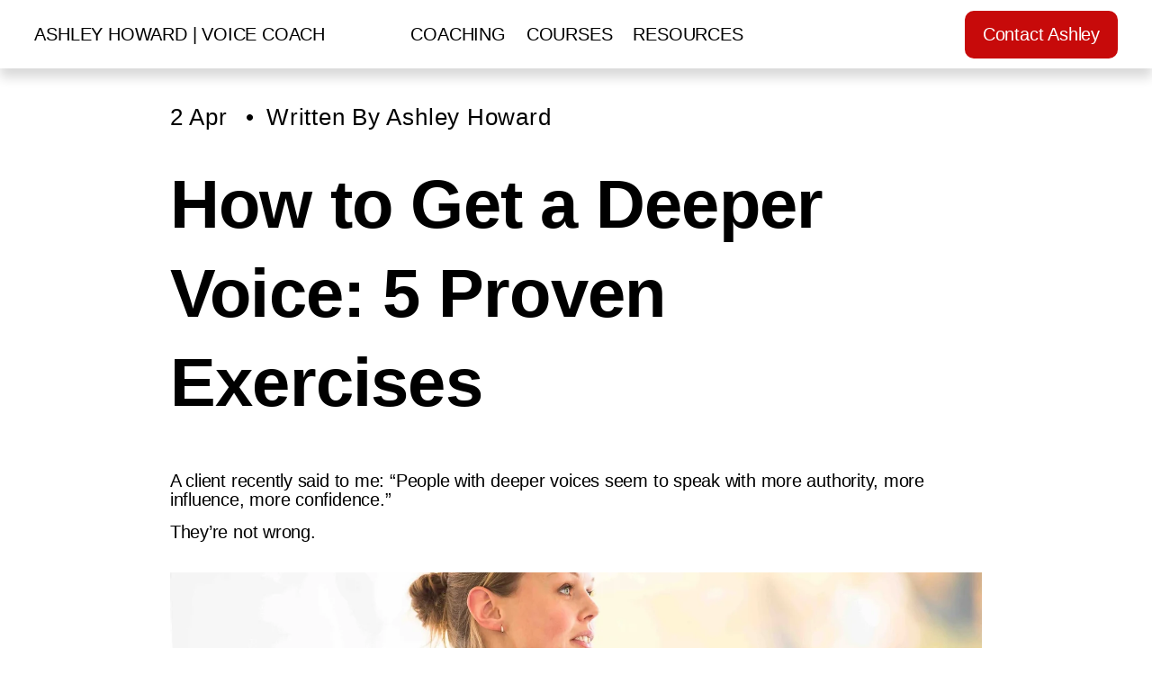

--- FILE ---
content_type: text/html;charset=utf-8
request_url: https://www.ashleyhoward.me/free-online-voice-lessons/how-to-get-a-deeper-voice
body_size: 31185
content:
<!doctype html>
<html xmlns:og="http://opengraphprotocol.org/schema/" xmlns:fb="http://www.facebook.com/2008/fbml" lang="en-GB"  >
  <head>
    <meta http-equiv="X-UA-Compatible" content="IE=edge,chrome=1">
    <meta name="viewport" content="width=device-width, initial-scale=1">
    <!-- This is Squarespace. --><!-- tangerine-seal-m8de -->
<base href="">
<meta charset="utf-8" />
<title>How to Get a Deeper Voice | 5 Coach-Approved Exercises</title>
<meta http-equiv="Accept-CH" content="Sec-CH-UA-Platform-Version, Sec-CH-UA-Model" /><link rel="icon" type="image/x-icon" href="https://images.squarespace-cdn.com/content/v1/679101c656945573d446ef26/e2f108af-399e-486b-85b1-6ecf781f93f7/favicon.ico?format=100w"/>
<link rel="canonical" href="https://www.ashleyhoward.me/free-online-voice-lessons/how-to-get-a-deeper-voice"/>
<meta property="og:site_name" content="ASHLEY HOWARD &#124; VOICE COACH "/>
<meta property="og:title" content="How to Get a Deeper Voice | 5 Coach-Approved Exercises"/>
<meta property="og:latitude" content="40.7207559"/>
<meta property="og:longitude" content="-74.00076130000002"/>
<meta property="og:street-address" content="2 Wells Cottages"/>
<meta property="og:locality" content="Stroud"/>
<meta property="og:region" content="England"/>
<meta property="og:postal-code" content="GL6 0PD"/>
<meta property="og:country-name" content="United Kingdom"/>
<meta property="og:url" content="https://www.ashleyhoward.me/free-online-voice-lessons/how-to-get-a-deeper-voice"/>
<meta property="og:type" content="article"/>
<meta property="og:description" content="Develop a richer, lower voice safely. Release jaw/tongue tension, try NG glides, gentle vocal fry and straw phonation, then build chest resonance with daily practice."/>
<meta property="og:image" content="http://static1.squarespace.com/static/679101c656945573d446ef26/t/68a211239cdb9b715d22dde0/1755451683041/A+woman+giving+a+speech+into+a+long+black+microphone.jpg?format=1500w"/>
<meta property="og:image:width" content="1500"/>
<meta property="og:image:height" content="1000"/>
<meta itemprop="name" content="How to Get a Deeper Voice &#124; 5 Coach-Approved Exercises"/>
<meta itemprop="url" content="https://www.ashleyhoward.me/free-online-voice-lessons/how-to-get-a-deeper-voice"/>
<meta itemprop="description" content="Develop a richer, lower voice safely. Release jaw/tongue tension, try NG glides, gentle vocal fry and straw phonation, then build chest resonance with daily practice."/>
<meta itemprop="thumbnailUrl" content="http://static1.squarespace.com/static/679101c656945573d446ef26/t/68a211239cdb9b715d22dde0/1755451683041/A+woman+giving+a+speech+into+a+long+black+microphone.jpg?format=1500w"/>
<link rel="image_src" href="http://static1.squarespace.com/static/679101c656945573d446ef26/t/68a211239cdb9b715d22dde0/1755451683041/A+woman+giving+a+speech+into+a+long+black+microphone.jpg?format=1500w" />
<meta itemprop="image" content="http://static1.squarespace.com/static/679101c656945573d446ef26/t/68a211239cdb9b715d22dde0/1755451683041/A+woman+giving+a+speech+into+a+long+black+microphone.jpg?format=1500w"/>
<meta itemprop="author" content="Ashley Howard"/>
<meta itemprop="datePublished" content="2019-04-02T16:13:00+0100"/>
<meta itemprop="dateModified" content="2025-08-17T21:54:26+0100"/>
<meta itemprop="headline" content="How to Get a Deeper Voice: 5 Proven Exercises"/>
<meta itemprop="publisher" content="ASHLEY HOWARD &#124; VOICE COACH "/>
<meta name="twitter:title" content="How to Get a Deeper Voice &#124; 5 Coach-Approved Exercises"/>
<meta name="twitter:image" content="http://static1.squarespace.com/static/679101c656945573d446ef26/t/68a211239cdb9b715d22dde0/1755451683041/A+woman+giving+a+speech+into+a+long+black+microphone.jpg?format=1500w"/>
<meta name="twitter:url" content="https://www.ashleyhoward.me/free-online-voice-lessons/how-to-get-a-deeper-voice"/>
<meta name="twitter:card" content="summary"/>
<meta name="twitter:description" content="Develop a richer, lower voice safely. Release jaw/tongue tension, try NG glides, gentle vocal fry and straw phonation, then build chest resonance with daily practice."/>
<meta name="description" content="Develop a richer, lower voice safely. Release jaw/tongue tension, try NG 
glides, gentle vocal fry and straw phonation, then build chest resonance 
with daily practice." />
<link rel="preconnect" href="https://images.squarespace-cdn.com">
<script type="text/javascript" crossorigin="anonymous" defer="true" nomodule="nomodule" src="//assets.squarespace.com/@sqs/polyfiller/1.6/legacy.js"></script>
<script type="text/javascript" crossorigin="anonymous" defer="true" src="//assets.squarespace.com/@sqs/polyfiller/1.6/modern.js"></script>
<script type="text/javascript">SQUARESPACE_ROLLUPS = {};</script>
<script>(function(rollups, name) { if (!rollups[name]) { rollups[name] = {}; } rollups[name].js = ["//assets.squarespace.com/universal/scripts-compressed/extract-css-runtime-aee1c576f025c34b-min.en-US.js"]; })(SQUARESPACE_ROLLUPS, 'squarespace-extract_css_runtime');</script>
<script crossorigin="anonymous" src="//assets.squarespace.com/universal/scripts-compressed/extract-css-runtime-aee1c576f025c34b-min.en-US.js" defer ></script><script>(function(rollups, name) { if (!rollups[name]) { rollups[name] = {}; } rollups[name].js = ["//assets.squarespace.com/universal/scripts-compressed/extract-css-moment-js-vendor-6f2a1f6ec9a41489-min.en-US.js"]; })(SQUARESPACE_ROLLUPS, 'squarespace-extract_css_moment_js_vendor');</script>
<script crossorigin="anonymous" src="//assets.squarespace.com/universal/scripts-compressed/extract-css-moment-js-vendor-6f2a1f6ec9a41489-min.en-US.js" defer ></script><script>(function(rollups, name) { if (!rollups[name]) { rollups[name] = {}; } rollups[name].js = ["//assets.squarespace.com/universal/scripts-compressed/cldr-resource-pack-22ed584d99d9b83d-min.en-US.js"]; })(SQUARESPACE_ROLLUPS, 'squarespace-cldr_resource_pack');</script>
<script crossorigin="anonymous" src="//assets.squarespace.com/universal/scripts-compressed/cldr-resource-pack-22ed584d99d9b83d-min.en-US.js" defer ></script><script>(function(rollups, name) { if (!rollups[name]) { rollups[name] = {}; } rollups[name].js = ["//assets.squarespace.com/universal/scripts-compressed/common-vendors-stable-fbd854d40b0804b7-min.en-US.js"]; })(SQUARESPACE_ROLLUPS, 'squarespace-common_vendors_stable');</script>
<script crossorigin="anonymous" src="//assets.squarespace.com/universal/scripts-compressed/common-vendors-stable-fbd854d40b0804b7-min.en-US.js" defer ></script><script>(function(rollups, name) { if (!rollups[name]) { rollups[name] = {}; } rollups[name].js = ["//assets.squarespace.com/universal/scripts-compressed/common-vendors-7052b75402b03b15-min.en-US.js"]; })(SQUARESPACE_ROLLUPS, 'squarespace-common_vendors');</script>
<script crossorigin="anonymous" src="//assets.squarespace.com/universal/scripts-compressed/common-vendors-7052b75402b03b15-min.en-US.js" defer ></script><script>(function(rollups, name) { if (!rollups[name]) { rollups[name] = {}; } rollups[name].js = ["//assets.squarespace.com/universal/scripts-compressed/common-b4bd88c17c2a785b-min.en-US.js"]; })(SQUARESPACE_ROLLUPS, 'squarespace-common');</script>
<script crossorigin="anonymous" src="//assets.squarespace.com/universal/scripts-compressed/common-b4bd88c17c2a785b-min.en-US.js" defer ></script><script>(function(rollups, name) { if (!rollups[name]) { rollups[name] = {}; } rollups[name].js = ["//assets.squarespace.com/universal/scripts-compressed/user-account-core-cc552b49e5d31407-min.en-US.js"]; })(SQUARESPACE_ROLLUPS, 'squarespace-user_account_core');</script>
<script crossorigin="anonymous" src="//assets.squarespace.com/universal/scripts-compressed/user-account-core-cc552b49e5d31407-min.en-US.js" defer ></script><script>(function(rollups, name) { if (!rollups[name]) { rollups[name] = {}; } rollups[name].css = ["//assets.squarespace.com/universal/styles-compressed/user-account-core-70c8115da1e1c15c-min.en-US.css"]; })(SQUARESPACE_ROLLUPS, 'squarespace-user_account_core');</script>
<link rel="stylesheet" type="text/css" href="//assets.squarespace.com/universal/styles-compressed/user-account-core-70c8115da1e1c15c-min.en-US.css"><script>(function(rollups, name) { if (!rollups[name]) { rollups[name] = {}; } rollups[name].js = ["//assets.squarespace.com/universal/scripts-compressed/performance-ad9e27deecfccdcd-min.en-US.js"]; })(SQUARESPACE_ROLLUPS, 'squarespace-performance');</script>
<script crossorigin="anonymous" src="//assets.squarespace.com/universal/scripts-compressed/performance-ad9e27deecfccdcd-min.en-US.js" defer ></script><script data-name="static-context">Static = window.Static || {}; Static.SQUARESPACE_CONTEXT = {"betaFeatureFlags":["campaigns_import_discounts","scripts_defer","i18n_beta_website_locales","section-sdk-plp-list-view-atc-button-enabled","campaigns_discount_section_in_automations","campaigns_new_image_layout_picker","contacts_and_campaigns_redesign","supports_versioned_template_assets","commerce-product-forms-rendering","nested_categories","enable_form_submission_trigger","campaigns_merch_state","marketing_landing_page","campaigns_thumbnail_layout","override_block_styles","modernized-pdp-m2-enabled","form_block_first_last_name_required","marketing_automations","new_stacked_index","member_areas_feature","campaigns_discount_section_in_blasts"],"facebookAppId":"314192535267336","facebookApiVersion":"v6.0","rollups":{"squarespace-announcement-bar":{"js":"//assets.squarespace.com/universal/scripts-compressed/announcement-bar-cbedc76c6324797f-min.en-US.js"},"squarespace-audio-player":{"css":"//assets.squarespace.com/universal/styles-compressed/audio-player-b05f5197a871c566-min.en-US.css","js":"//assets.squarespace.com/universal/scripts-compressed/audio-player-da2700baaad04b07-min.en-US.js"},"squarespace-blog-collection-list":{"css":"//assets.squarespace.com/universal/styles-compressed/blog-collection-list-b4046463b72f34e2-min.en-US.css","js":"//assets.squarespace.com/universal/scripts-compressed/blog-collection-list-f78db80fc1cd6fce-min.en-US.js"},"squarespace-calendar-block-renderer":{"css":"//assets.squarespace.com/universal/styles-compressed/calendar-block-renderer-b72d08ba4421f5a0-min.en-US.css","js":"//assets.squarespace.com/universal/scripts-compressed/calendar-block-renderer-867a1d519964ab77-min.en-US.js"},"squarespace-chartjs-helpers":{"css":"//assets.squarespace.com/universal/styles-compressed/chartjs-helpers-96b256171ee039c1-min.en-US.css","js":"//assets.squarespace.com/universal/scripts-compressed/chartjs-helpers-4fd57f343946d08e-min.en-US.js"},"squarespace-comments":{"css":"//assets.squarespace.com/universal/styles-compressed/comments-621cedd89299c26d-min.en-US.css","js":"//assets.squarespace.com/universal/scripts-compressed/comments-cc444fae3fead46c-min.en-US.js"},"squarespace-custom-css-popup":{"css":"//assets.squarespace.com/universal/styles-compressed/custom-css-popup-2521e9fac704ef13-min.en-US.css","js":"//assets.squarespace.com/universal/scripts-compressed/custom-css-popup-a8c3b9321145de8d-min.en-US.js"},"squarespace-dialog":{"css":"//assets.squarespace.com/universal/styles-compressed/dialog-f9093f2d526b94df-min.en-US.css","js":"//assets.squarespace.com/universal/scripts-compressed/dialog-45f2a86bb0fad8dc-min.en-US.js"},"squarespace-events-collection":{"css":"//assets.squarespace.com/universal/styles-compressed/events-collection-b72d08ba4421f5a0-min.en-US.css","js":"//assets.squarespace.com/universal/scripts-compressed/events-collection-14cfd7ddff021d8b-min.en-US.js"},"squarespace-form-rendering-utils":{"js":"//assets.squarespace.com/universal/scripts-compressed/form-rendering-utils-2823e76ff925bfc2-min.en-US.js"},"squarespace-forms":{"css":"//assets.squarespace.com/universal/styles-compressed/forms-0afd3c6ac30bbab1-min.en-US.css","js":"//assets.squarespace.com/universal/scripts-compressed/forms-9b71770e3caa3dc7-min.en-US.js"},"squarespace-gallery-collection-list":{"css":"//assets.squarespace.com/universal/styles-compressed/gallery-collection-list-b4046463b72f34e2-min.en-US.css","js":"//assets.squarespace.com/universal/scripts-compressed/gallery-collection-list-07747667a3187b76-min.en-US.js"},"squarespace-image-zoom":{"css":"//assets.squarespace.com/universal/styles-compressed/image-zoom-b4046463b72f34e2-min.en-US.css","js":"//assets.squarespace.com/universal/scripts-compressed/image-zoom-60c18dc5f8f599ea-min.en-US.js"},"squarespace-pinterest":{"css":"//assets.squarespace.com/universal/styles-compressed/pinterest-b4046463b72f34e2-min.en-US.css","js":"//assets.squarespace.com/universal/scripts-compressed/pinterest-7d6f6ab4e8d3bd3f-min.en-US.js"},"squarespace-popup-overlay":{"css":"//assets.squarespace.com/universal/styles-compressed/popup-overlay-b742b752f5880972-min.en-US.css","js":"//assets.squarespace.com/universal/scripts-compressed/popup-overlay-2b60d0db5b93df47-min.en-US.js"},"squarespace-product-quick-view":{"css":"//assets.squarespace.com/universal/styles-compressed/product-quick-view-9548705e5cf7ee87-min.en-US.css","js":"//assets.squarespace.com/universal/scripts-compressed/product-quick-view-0ac41718ff11b694-min.en-US.js"},"squarespace-products-collection-item-v2":{"css":"//assets.squarespace.com/universal/styles-compressed/products-collection-item-v2-b4046463b72f34e2-min.en-US.css","js":"//assets.squarespace.com/universal/scripts-compressed/products-collection-item-v2-e3a3f101748fca6e-min.en-US.js"},"squarespace-products-collection-list-v2":{"css":"//assets.squarespace.com/universal/styles-compressed/products-collection-list-v2-b4046463b72f34e2-min.en-US.css","js":"//assets.squarespace.com/universal/scripts-compressed/products-collection-list-v2-eedc544f4cc56af4-min.en-US.js"},"squarespace-search-page":{"css":"//assets.squarespace.com/universal/styles-compressed/search-page-90a67fc09b9b32c6-min.en-US.css","js":"//assets.squarespace.com/universal/scripts-compressed/search-page-e64261438cc72da8-min.en-US.js"},"squarespace-search-preview":{"js":"//assets.squarespace.com/universal/scripts-compressed/search-preview-cd4d6b833e1e7e59-min.en-US.js"},"squarespace-simple-liking":{"css":"//assets.squarespace.com/universal/styles-compressed/simple-liking-701bf8bbc05ec6aa-min.en-US.css","js":"//assets.squarespace.com/universal/scripts-compressed/simple-liking-c63bf8989a1c119a-min.en-US.js"},"squarespace-social-buttons":{"css":"//assets.squarespace.com/universal/styles-compressed/social-buttons-95032e5fa98e47a5-min.en-US.css","js":"//assets.squarespace.com/universal/scripts-compressed/social-buttons-0839ae7d1715ddd3-min.en-US.js"},"squarespace-tourdates":{"css":"//assets.squarespace.com/universal/styles-compressed/tourdates-b4046463b72f34e2-min.en-US.css","js":"//assets.squarespace.com/universal/scripts-compressed/tourdates-3d0769ff3268f527-min.en-US.js"},"squarespace-website-overlays-manager":{"css":"//assets.squarespace.com/universal/styles-compressed/website-overlays-manager-07ea5a4e004e6710-min.en-US.css","js":"//assets.squarespace.com/universal/scripts-compressed/website-overlays-manager-532fc21fb15f0ba1-min.en-US.js"}},"pageType":50,"website":{"id":"679101c656945573d446ef26","identifier":"tangerine-seal-m8de","websiteType":4,"contentModifiedOn":1766075151187,"cloneable":false,"hasBeenCloneable":false,"siteStatus":{},"language":"en-GB","translationLocale":"en-US","formattingLocale":"en-GB","timeZone":"Europe/London","machineTimeZoneOffset":0,"timeZoneOffset":0,"timeZoneAbbr":"GMT","siteTitle":"ASHLEY HOWARD | VOICE COACH ","fullSiteTitle":"How to Get a Deeper Voice | 5 Coach-Approved Exercises","siteDescription":"","location":{},"shareButtonOptions":{"3":true,"8":true,"1":true,"2":true,"4":true,"7":true,"6":true},"authenticUrl":"https://www.ashleyhoward.me","internalUrl":"https://tangerine-seal-m8de.squarespace.com","baseUrl":"https://www.ashleyhoward.me","primaryDomain":"www.ashleyhoward.me","sslSetting":3,"isHstsEnabled":true,"socialAccounts":[{"serviceId":64,"screenname":"Instagram","addedOn":1737556717418,"profileUrl":"https://www.instagram.com/youandyourvoice/","iconEnabled":true,"serviceName":"instagram-unauth"},{"serviceId":85,"screenname":"X","addedOn":1737556717423,"profileUrl":"https://x.com/voiceandspeech","iconEnabled":true,"serviceName":"x-formerly-twitter-unauth"},{"serviceId":60,"screenname":"Facebook","addedOn":1737556717463,"profileUrl":"https://www.facebook.com/AshleyHowardVoiceCoach","iconEnabled":true,"serviceName":"facebook-unauth"},{"serviceId":65,"screenname":"LinkedIn","addedOn":1737808819440,"profileUrl":"https://www.linkedin.com/in/ashley-howard-voice-coach/","iconEnabled":true,"serviceName":"linkedin-unauth"},{"serviceId":69,"screenname":"YouTube","addedOn":1737808840404,"profileUrl":"https://www.youtube.com/@ashleyhowardvoicecoach","iconEnabled":true,"serviceName":"youtube-unauth"}],"typekitId":"","statsMigrated":false,"imageMetadataProcessingEnabled":false,"screenshotId":"ce89db4960f09307722be460b1f40e2f380fb3e7fb3978f65e28f8d53d95e8ef","captchaSettings":{"siteKey":"","enabledForDonations":false},"showOwnerLogin":false},"websiteSettings":{"id":"679101c656945573d446ef29","websiteId":"679101c656945573d446ef26","subjects":[],"country":"GB","state":"ENG","simpleLikingEnabled":true,"mobileInfoBarSettings":{"isContactEmailEnabled":false,"isContactPhoneNumberEnabled":false,"isLocationEnabled":false,"isBusinessHoursEnabled":false},"announcementBarSettings":{},"commentLikesAllowed":true,"commentAnonAllowed":true,"commentThreaded":true,"commentApprovalRequired":false,"commentAvatarsOn":true,"commentSortType":2,"commentFlagThreshold":0,"commentFlagsAllowed":true,"commentEnableByDefault":true,"commentDisableAfterDaysDefault":0,"disqusShortname":"","commentsEnabled":false,"businessHours":{},"storeSettings":{"returnPolicy":null,"termsOfService":null,"privacyPolicy":null,"expressCheckout":false,"continueShoppingLinkUrl":"/","useLightCart":false,"showNoteField":false,"shippingCountryDefaultValue":"US","billToShippingDefaultValue":false,"showShippingPhoneNumber":true,"isShippingPhoneRequired":false,"showBillingPhoneNumber":true,"isBillingPhoneRequired":false,"currenciesSupported":["USD","CAD","GBP","AUD","EUR","CHF","NOK","SEK","DKK","NZD","SGD","MXN","HKD","CZK","ILS","MYR","RUB","PHP","PLN","THB","BRL","ARS","COP","IDR","INR","JPY","ZAR"],"defaultCurrency":"USD","selectedCurrency":"GBP","measurementStandard":1,"showCustomCheckoutForm":false,"checkoutPageMarketingOptInEnabled":true,"enableMailingListOptInByDefault":false,"sameAsRetailLocation":false,"merchandisingSettings":{"scarcityEnabledOnProductItems":false,"scarcityEnabledOnProductBlocks":false,"scarcityMessageType":"DEFAULT_SCARCITY_MESSAGE","scarcityThreshold":10,"multipleQuantityAllowedForServices":true,"restockNotificationsEnabled":false,"restockNotificationsMailingListSignUpEnabled":false,"relatedProductsEnabled":false,"relatedProductsOrdering":"random","soldOutVariantsDropdownDisabled":false,"productComposerOptedIn":false,"productComposerABTestOptedOut":false,"productReviewsEnabled":false},"minimumOrderSubtotalEnabled":false,"minimumOrderSubtotal":{"currency":"GBP","value":"0.00"},"addToCartConfirmationType":2,"isLive":false,"multipleQuantityAllowedForServices":true},"useEscapeKeyToLogin":false,"ssBadgeType":1,"ssBadgePosition":4,"ssBadgeVisibility":1,"ssBadgeDevices":1,"pinterestOverlayOptions":{"mode":"disabled"},"userAccountsSettings":{"loginAllowed":true,"signupAllowed":true}},"cookieSettings":{"isCookieBannerEnabled":true,"isRestrictiveCookiePolicyEnabled":true,"cookieBannerText":"<p>Select \u201CAccept all\u201D to agree to our use of cookies and similar technologies to enhance your browsing experience, security, analytics and customization. Select \u201DManage cookies\u201D to make more choices or opt out.</p>","cookieBannerThemeName":"black-bold","cookieBannerPosition":"BOTTOM","cookieBannerCtaText":"Accept all","cookieBannerAcceptType":"OPT_IN","cookieBannerOptOutCtaText":"Decline all","cookieBannerHasOptOut":false,"cookieBannerHasManageCookies":true,"cookieBannerManageCookiesLabel":"Manage cookies","cookieBannerSavedPreferencesText":"Cookie Preferences","cookieBannerSavedPreferencesLayout":"PILL"},"websiteCloneable":false,"collection":{"title":"Free Online Voice Lessons","id":"67910fbf08e0ed5cd023f55a","fullUrl":"/free-online-voice-lessons","type":1,"permissionType":1},"item":{"title":"How to Get a Deeper Voice: 5 Proven Exercises","id":"67910fbf08e0ed5cd023f55b","fullUrl":"/free-online-voice-lessons/how-to-get-a-deeper-voice","publicCommentCount":0,"commentState":1,"recordType":1},"subscribed":false,"appDomain":"squarespace.com","templateTweakable":true,"tweakJSON":{"form-use-theme-colors":"true","header-logo-height":"20px","header-mobile-logo-max-height":"30px","header-vert-padding":"0.9vw","header-width":"Full","maxPageWidth":"1400px","mobile-header-vert-padding":"6vw","pagePadding":"3vw","tweak-blog-alternating-side-by-side-image-aspect-ratio":"1:1 Square","tweak-blog-alternating-side-by-side-image-spacing":"6%","tweak-blog-alternating-side-by-side-meta-spacing":"20px","tweak-blog-alternating-side-by-side-primary-meta":"Categories","tweak-blog-alternating-side-by-side-read-more-spacing":"20px","tweak-blog-alternating-side-by-side-secondary-meta":"Date","tweak-blog-basic-grid-columns":"2","tweak-blog-basic-grid-image-aspect-ratio":"3:2 Standard","tweak-blog-basic-grid-image-spacing":"50px","tweak-blog-basic-grid-meta-spacing":"37px","tweak-blog-basic-grid-primary-meta":"Categories","tweak-blog-basic-grid-read-more-spacing":"37px","tweak-blog-basic-grid-secondary-meta":"Date","tweak-blog-item-custom-width":"75","tweak-blog-item-show-author-profile":"true","tweak-blog-item-width":"Medium","tweak-blog-masonry-columns":"2","tweak-blog-masonry-horizontal-spacing":"30px","tweak-blog-masonry-image-spacing":"20px","tweak-blog-masonry-meta-spacing":"20px","tweak-blog-masonry-primary-meta":"Categories","tweak-blog-masonry-read-more-spacing":"20px","tweak-blog-masonry-secondary-meta":"Date","tweak-blog-masonry-vertical-spacing":"30px","tweak-blog-side-by-side-image-aspect-ratio":"1:1 Square","tweak-blog-side-by-side-image-spacing":"5%","tweak-blog-side-by-side-meta-spacing":"20px","tweak-blog-side-by-side-primary-meta":"Categories","tweak-blog-side-by-side-read-more-spacing":"20px","tweak-blog-side-by-side-secondary-meta":"Date","tweak-blog-single-column-image-spacing":"50px","tweak-blog-single-column-meta-spacing":"30px","tweak-blog-single-column-primary-meta":"Categories","tweak-blog-single-column-read-more-spacing":"30px","tweak-blog-single-column-secondary-meta":"Date","tweak-events-stacked-show-thumbnails":"true","tweak-events-stacked-thumbnail-size":"3:2 Standard","tweak-fixed-header":"true","tweak-fixed-header-style":"Basic","tweak-global-animations-animation-curve":"ease","tweak-global-animations-animation-delay":"0.6s","tweak-global-animations-animation-duration":"0.60s","tweak-global-animations-animation-style":"none","tweak-global-animations-animation-type":"none","tweak-global-animations-complexity-level":"detailed","tweak-global-animations-enabled":"false","tweak-portfolio-grid-basic-custom-height":"50","tweak-portfolio-grid-overlay-custom-height":"50","tweak-portfolio-hover-follow-acceleration":"10%","tweak-portfolio-hover-follow-animation-duration":"Medium","tweak-portfolio-hover-follow-animation-type":"Fade","tweak-portfolio-hover-follow-delimiter":"Forward Slash","tweak-portfolio-hover-follow-front":"false","tweak-portfolio-hover-follow-layout":"Inline","tweak-portfolio-hover-follow-size":"75","tweak-portfolio-hover-follow-text-spacing-x":"1.5","tweak-portfolio-hover-follow-text-spacing-y":"1.5","tweak-portfolio-hover-static-animation-duration":"Medium","tweak-portfolio-hover-static-animation-type":"Scale Up","tweak-portfolio-hover-static-delimiter":"Forward Slash","tweak-portfolio-hover-static-front":"false","tweak-portfolio-hover-static-layout":"Stacked","tweak-portfolio-hover-static-size":"75","tweak-portfolio-hover-static-text-spacing-x":"1.5","tweak-portfolio-hover-static-text-spacing-y":"1.5","tweak-portfolio-index-background-animation-duration":"Medium","tweak-portfolio-index-background-animation-type":"Fade","tweak-portfolio-index-background-custom-height":"50","tweak-portfolio-index-background-delimiter":"None","tweak-portfolio-index-background-height":"Large","tweak-portfolio-index-background-horizontal-alignment":"Center","tweak-portfolio-index-background-link-format":"Stacked","tweak-portfolio-index-background-persist":"false","tweak-portfolio-index-background-vertical-alignment":"Middle","tweak-portfolio-index-background-width":"Full","tweak-product-basic-item-click-action":"None","tweak-product-basic-item-gallery-aspect-ratio":"3:4 Three-Four (Vertical)","tweak-product-basic-item-gallery-design":"Slideshow","tweak-product-basic-item-gallery-width":"50%","tweak-product-basic-item-hover-action":"None","tweak-product-basic-item-image-spacing":"2vw","tweak-product-basic-item-image-zoom-factor":"1.75","tweak-product-basic-item-product-variant-display":"Dropdown","tweak-product-basic-item-thumbnail-placement":"Side","tweak-product-basic-item-variant-picker-layout":"Dropdowns","tweak-products-add-to-cart-button":"false","tweak-products-columns":"2","tweak-products-gutter-column":"2vw","tweak-products-gutter-row":"2vw","tweak-products-header-text-alignment":"Middle","tweak-products-image-aspect-ratio":"1:1 Square","tweak-products-image-text-spacing":"0.5vw","tweak-products-mobile-columns":"1","tweak-products-text-alignment":"Left","tweak-products-width":"Full","tweak-transparent-header":"false"},"templateId":"5c5a519771c10ba3470d8101","templateVersion":"7.1","pageFeatures":[1,2,4],"gmRenderKey":"QUl6YVN5Q0JUUk9xNkx1dkZfSUUxcjQ2LVQ0QWVUU1YtMGQ3bXk4","templateScriptsRootUrl":"https://static1.squarespace.com/static/vta/5c5a519771c10ba3470d8101/scripts/","impersonatedSession":false,"tzData":{"zones":[[0,"EU","GMT/BST",null]],"rules":{"EU":[[1981,"max",null,"Mar","lastSun","1:00u","1:00","S"],[1996,"max",null,"Oct","lastSun","1:00u","0",null]]}},"showAnnouncementBar":false,"recaptchaEnterpriseContext":{"recaptchaEnterpriseSiteKey":"6LdDFQwjAAAAAPigEvvPgEVbb7QBm-TkVJdDTlAv"},"i18nContext":{"timeZoneData":{"id":"Europe/London","name":"Greenwich Mean Time"}},"env":"PRODUCTION","visitorFormContext":{"formFieldFormats":{"initialPhoneFormat":{"id":0,"type":"PHONE_NUMBER","country":"GB","labelLocale":"en-US","fields":[{"type":"FIELD","label":"1","identifier":"1","length":4,"required":false,"metadata":{}},{"type":"SEPARATOR","label":" ","identifier":"Space","length":0,"required":false,"metadata":{}},{"type":"FIELD","label":"2","identifier":"2","length":16,"required":false,"metadata":{}}]},"countries":[{"name":"Afghanistan","code":"AF","phoneCode":"+93"},{"name":"\u00C5land Islands","code":"AX","phoneCode":"+358"},{"name":"Albania","code":"AL","phoneCode":"+355"},{"name":"Algeria","code":"DZ","phoneCode":"+213"},{"name":"American Samoa","code":"AS","phoneCode":"+1"},{"name":"Andorra","code":"AD","phoneCode":"+376"},{"name":"Angola","code":"AO","phoneCode":"+244"},{"name":"Anguilla","code":"AI","phoneCode":"+1"},{"name":"Antigua & Barbuda","code":"AG","phoneCode":"+1"},{"name":"Argentina","code":"AR","phoneCode":"+54"},{"name":"Armenia","code":"AM","phoneCode":"+374"},{"name":"Aruba","code":"AW","phoneCode":"+297"},{"name":"Ascension Island","code":"AC","phoneCode":"+247"},{"name":"Australia","code":"AU","phoneCode":"+61"},{"name":"Austria","code":"AT","phoneCode":"+43"},{"name":"Azerbaijan","code":"AZ","phoneCode":"+994"},{"name":"Bahamas","code":"BS","phoneCode":"+1"},{"name":"Bahrain","code":"BH","phoneCode":"+973"},{"name":"Bangladesh","code":"BD","phoneCode":"+880"},{"name":"Barbados","code":"BB","phoneCode":"+1"},{"name":"Belarus","code":"BY","phoneCode":"+375"},{"name":"Belgium","code":"BE","phoneCode":"+32"},{"name":"Belize","code":"BZ","phoneCode":"+501"},{"name":"Benin","code":"BJ","phoneCode":"+229"},{"name":"Bermuda","code":"BM","phoneCode":"+1"},{"name":"Bhutan","code":"BT","phoneCode":"+975"},{"name":"Bolivia","code":"BO","phoneCode":"+591"},{"name":"Bosnia & Herzegovina","code":"BA","phoneCode":"+387"},{"name":"Botswana","code":"BW","phoneCode":"+267"},{"name":"Brazil","code":"BR","phoneCode":"+55"},{"name":"British Indian Ocean Territory","code":"IO","phoneCode":"+246"},{"name":"British Virgin Islands","code":"VG","phoneCode":"+1"},{"name":"Brunei","code":"BN","phoneCode":"+673"},{"name":"Bulgaria","code":"BG","phoneCode":"+359"},{"name":"Burkina Faso","code":"BF","phoneCode":"+226"},{"name":"Burundi","code":"BI","phoneCode":"+257"},{"name":"Cambodia","code":"KH","phoneCode":"+855"},{"name":"Cameroon","code":"CM","phoneCode":"+237"},{"name":"Canada","code":"CA","phoneCode":"+1"},{"name":"Cape Verde","code":"CV","phoneCode":"+238"},{"name":"Caribbean Netherlands","code":"BQ","phoneCode":"+599"},{"name":"Cayman Islands","code":"KY","phoneCode":"+1"},{"name":"Central African Republic","code":"CF","phoneCode":"+236"},{"name":"Chad","code":"TD","phoneCode":"+235"},{"name":"Chile","code":"CL","phoneCode":"+56"},{"name":"China","code":"CN","phoneCode":"+86"},{"name":"Christmas Island","code":"CX","phoneCode":"+61"},{"name":"Cocos (Keeling) Islands","code":"CC","phoneCode":"+61"},{"name":"Colombia","code":"CO","phoneCode":"+57"},{"name":"Comoros","code":"KM","phoneCode":"+269"},{"name":"Congo - Brazzaville","code":"CG","phoneCode":"+242"},{"name":"Congo - Kinshasa","code":"CD","phoneCode":"+243"},{"name":"Cook Islands","code":"CK","phoneCode":"+682"},{"name":"Costa Rica","code":"CR","phoneCode":"+506"},{"name":"C\u00F4te d\u2019Ivoire","code":"CI","phoneCode":"+225"},{"name":"Croatia","code":"HR","phoneCode":"+385"},{"name":"Cuba","code":"CU","phoneCode":"+53"},{"name":"Cura\u00E7ao","code":"CW","phoneCode":"+599"},{"name":"Cyprus","code":"CY","phoneCode":"+357"},{"name":"Czechia","code":"CZ","phoneCode":"+420"},{"name":"Denmark","code":"DK","phoneCode":"+45"},{"name":"Djibouti","code":"DJ","phoneCode":"+253"},{"name":"Dominica","code":"DM","phoneCode":"+1"},{"name":"Dominican Republic","code":"DO","phoneCode":"+1"},{"name":"Ecuador","code":"EC","phoneCode":"+593"},{"name":"Egypt","code":"EG","phoneCode":"+20"},{"name":"El Salvador","code":"SV","phoneCode":"+503"},{"name":"Equatorial Guinea","code":"GQ","phoneCode":"+240"},{"name":"Eritrea","code":"ER","phoneCode":"+291"},{"name":"Estonia","code":"EE","phoneCode":"+372"},{"name":"Eswatini","code":"SZ","phoneCode":"+268"},{"name":"Ethiopia","code":"ET","phoneCode":"+251"},{"name":"Falkland Islands","code":"FK","phoneCode":"+500"},{"name":"Faroe Islands","code":"FO","phoneCode":"+298"},{"name":"Fiji","code":"FJ","phoneCode":"+679"},{"name":"Finland","code":"FI","phoneCode":"+358"},{"name":"France","code":"FR","phoneCode":"+33"},{"name":"French Guiana","code":"GF","phoneCode":"+594"},{"name":"French Polynesia","code":"PF","phoneCode":"+689"},{"name":"Gabon","code":"GA","phoneCode":"+241"},{"name":"Gambia","code":"GM","phoneCode":"+220"},{"name":"Georgia","code":"GE","phoneCode":"+995"},{"name":"Germany","code":"DE","phoneCode":"+49"},{"name":"Ghana","code":"GH","phoneCode":"+233"},{"name":"Gibraltar","code":"GI","phoneCode":"+350"},{"name":"Greece","code":"GR","phoneCode":"+30"},{"name":"Greenland","code":"GL","phoneCode":"+299"},{"name":"Grenada","code":"GD","phoneCode":"+1"},{"name":"Guadeloupe","code":"GP","phoneCode":"+590"},{"name":"Guam","code":"GU","phoneCode":"+1"},{"name":"Guatemala","code":"GT","phoneCode":"+502"},{"name":"Guernsey","code":"GG","phoneCode":"+44"},{"name":"Guinea","code":"GN","phoneCode":"+224"},{"name":"Guinea-Bissau","code":"GW","phoneCode":"+245"},{"name":"Guyana","code":"GY","phoneCode":"+592"},{"name":"Haiti","code":"HT","phoneCode":"+509"},{"name":"Honduras","code":"HN","phoneCode":"+504"},{"name":"Hong Kong SAR China","code":"HK","phoneCode":"+852"},{"name":"Hungary","code":"HU","phoneCode":"+36"},{"name":"Iceland","code":"IS","phoneCode":"+354"},{"name":"India","code":"IN","phoneCode":"+91"},{"name":"Indonesia","code":"ID","phoneCode":"+62"},{"name":"Iran","code":"IR","phoneCode":"+98"},{"name":"Iraq","code":"IQ","phoneCode":"+964"},{"name":"Ireland","code":"IE","phoneCode":"+353"},{"name":"Isle of Man","code":"IM","phoneCode":"+44"},{"name":"Israel","code":"IL","phoneCode":"+972"},{"name":"Italy","code":"IT","phoneCode":"+39"},{"name":"Jamaica","code":"JM","phoneCode":"+1"},{"name":"Japan","code":"JP","phoneCode":"+81"},{"name":"Jersey","code":"JE","phoneCode":"+44"},{"name":"Jordan","code":"JO","phoneCode":"+962"},{"name":"Kazakhstan","code":"KZ","phoneCode":"+7"},{"name":"Kenya","code":"KE","phoneCode":"+254"},{"name":"Kiribati","code":"KI","phoneCode":"+686"},{"name":"Kosovo","code":"XK","phoneCode":"+383"},{"name":"Kuwait","code":"KW","phoneCode":"+965"},{"name":"Kyrgyzstan","code":"KG","phoneCode":"+996"},{"name":"Laos","code":"LA","phoneCode":"+856"},{"name":"Latvia","code":"LV","phoneCode":"+371"},{"name":"Lebanon","code":"LB","phoneCode":"+961"},{"name":"Lesotho","code":"LS","phoneCode":"+266"},{"name":"Liberia","code":"LR","phoneCode":"+231"},{"name":"Libya","code":"LY","phoneCode":"+218"},{"name":"Liechtenstein","code":"LI","phoneCode":"+423"},{"name":"Lithuania","code":"LT","phoneCode":"+370"},{"name":"Luxembourg","code":"LU","phoneCode":"+352"},{"name":"Macao SAR China","code":"MO","phoneCode":"+853"},{"name":"Madagascar","code":"MG","phoneCode":"+261"},{"name":"Malawi","code":"MW","phoneCode":"+265"},{"name":"Malaysia","code":"MY","phoneCode":"+60"},{"name":"Maldives","code":"MV","phoneCode":"+960"},{"name":"Mali","code":"ML","phoneCode":"+223"},{"name":"Malta","code":"MT","phoneCode":"+356"},{"name":"Marshall Islands","code":"MH","phoneCode":"+692"},{"name":"Martinique","code":"MQ","phoneCode":"+596"},{"name":"Mauritania","code":"MR","phoneCode":"+222"},{"name":"Mauritius","code":"MU","phoneCode":"+230"},{"name":"Mayotte","code":"YT","phoneCode":"+262"},{"name":"Mexico","code":"MX","phoneCode":"+52"},{"name":"Micronesia","code":"FM","phoneCode":"+691"},{"name":"Moldova","code":"MD","phoneCode":"+373"},{"name":"Monaco","code":"MC","phoneCode":"+377"},{"name":"Mongolia","code":"MN","phoneCode":"+976"},{"name":"Montenegro","code":"ME","phoneCode":"+382"},{"name":"Montserrat","code":"MS","phoneCode":"+1"},{"name":"Morocco","code":"MA","phoneCode":"+212"},{"name":"Mozambique","code":"MZ","phoneCode":"+258"},{"name":"Myanmar (Burma)","code":"MM","phoneCode":"+95"},{"name":"Namibia","code":"NA","phoneCode":"+264"},{"name":"Nauru","code":"NR","phoneCode":"+674"},{"name":"Nepal","code":"NP","phoneCode":"+977"},{"name":"Netherlands","code":"NL","phoneCode":"+31"},{"name":"New Caledonia","code":"NC","phoneCode":"+687"},{"name":"New Zealand","code":"NZ","phoneCode":"+64"},{"name":"Nicaragua","code":"NI","phoneCode":"+505"},{"name":"Niger","code":"NE","phoneCode":"+227"},{"name":"Nigeria","code":"NG","phoneCode":"+234"},{"name":"Niue","code":"NU","phoneCode":"+683"},{"name":"Norfolk Island","code":"NF","phoneCode":"+672"},{"name":"Northern Mariana Islands","code":"MP","phoneCode":"+1"},{"name":"North Korea","code":"KP","phoneCode":"+850"},{"name":"North Macedonia","code":"MK","phoneCode":"+389"},{"name":"Norway","code":"NO","phoneCode":"+47"},{"name":"Oman","code":"OM","phoneCode":"+968"},{"name":"Pakistan","code":"PK","phoneCode":"+92"},{"name":"Palau","code":"PW","phoneCode":"+680"},{"name":"Palestinian Territories","code":"PS","phoneCode":"+970"},{"name":"Panama","code":"PA","phoneCode":"+507"},{"name":"Papua New Guinea","code":"PG","phoneCode":"+675"},{"name":"Paraguay","code":"PY","phoneCode":"+595"},{"name":"Peru","code":"PE","phoneCode":"+51"},{"name":"Philippines","code":"PH","phoneCode":"+63"},{"name":"Poland","code":"PL","phoneCode":"+48"},{"name":"Portugal","code":"PT","phoneCode":"+351"},{"name":"Puerto Rico","code":"PR","phoneCode":"+1"},{"name":"Qatar","code":"QA","phoneCode":"+974"},{"name":"R\u00E9union","code":"RE","phoneCode":"+262"},{"name":"Romania","code":"RO","phoneCode":"+40"},{"name":"Russia","code":"RU","phoneCode":"+7"},{"name":"Rwanda","code":"RW","phoneCode":"+250"},{"name":"Samoa","code":"WS","phoneCode":"+685"},{"name":"San Marino","code":"SM","phoneCode":"+378"},{"name":"S\u00E3o Tom\u00E9 & Pr\u00EDncipe","code":"ST","phoneCode":"+239"},{"name":"Saudi Arabia","code":"SA","phoneCode":"+966"},{"name":"Senegal","code":"SN","phoneCode":"+221"},{"name":"Serbia","code":"RS","phoneCode":"+381"},{"name":"Seychelles","code":"SC","phoneCode":"+248"},{"name":"Sierra Leone","code":"SL","phoneCode":"+232"},{"name":"Singapore","code":"SG","phoneCode":"+65"},{"name":"Sint Maarten","code":"SX","phoneCode":"+1"},{"name":"Slovakia","code":"SK","phoneCode":"+421"},{"name":"Slovenia","code":"SI","phoneCode":"+386"},{"name":"Solomon Islands","code":"SB","phoneCode":"+677"},{"name":"Somalia","code":"SO","phoneCode":"+252"},{"name":"South Africa","code":"ZA","phoneCode":"+27"},{"name":"South Korea","code":"KR","phoneCode":"+82"},{"name":"South Sudan","code":"SS","phoneCode":"+211"},{"name":"Spain","code":"ES","phoneCode":"+34"},{"name":"Sri Lanka","code":"LK","phoneCode":"+94"},{"name":"St. Barth\u00E9lemy","code":"BL","phoneCode":"+590"},{"name":"St. Helena","code":"SH","phoneCode":"+290"},{"name":"St. Kitts & Nevis","code":"KN","phoneCode":"+1"},{"name":"St. Lucia","code":"LC","phoneCode":"+1"},{"name":"St. Martin","code":"MF","phoneCode":"+590"},{"name":"St. Pierre & Miquelon","code":"PM","phoneCode":"+508"},{"name":"St. Vincent & Grenadines","code":"VC","phoneCode":"+1"},{"name":"Sudan","code":"SD","phoneCode":"+249"},{"name":"Suriname","code":"SR","phoneCode":"+597"},{"name":"Svalbard & Jan Mayen","code":"SJ","phoneCode":"+47"},{"name":"Sweden","code":"SE","phoneCode":"+46"},{"name":"Switzerland","code":"CH","phoneCode":"+41"},{"name":"Syria","code":"SY","phoneCode":"+963"},{"name":"Taiwan","code":"TW","phoneCode":"+886"},{"name":"Tajikistan","code":"TJ","phoneCode":"+992"},{"name":"Tanzania","code":"TZ","phoneCode":"+255"},{"name":"Thailand","code":"TH","phoneCode":"+66"},{"name":"Timor-Leste","code":"TL","phoneCode":"+670"},{"name":"Togo","code":"TG","phoneCode":"+228"},{"name":"Tokelau","code":"TK","phoneCode":"+690"},{"name":"Tonga","code":"TO","phoneCode":"+676"},{"name":"Trinidad & Tobago","code":"TT","phoneCode":"+1"},{"name":"Tristan da Cunha","code":"TA","phoneCode":"+290"},{"name":"Tunisia","code":"TN","phoneCode":"+216"},{"name":"T\u00FCrkiye","code":"TR","phoneCode":"+90"},{"name":"Turkmenistan","code":"TM","phoneCode":"+993"},{"name":"Turks & Caicos Islands","code":"TC","phoneCode":"+1"},{"name":"Tuvalu","code":"TV","phoneCode":"+688"},{"name":"U.S. Virgin Islands","code":"VI","phoneCode":"+1"},{"name":"Uganda","code":"UG","phoneCode":"+256"},{"name":"Ukraine","code":"UA","phoneCode":"+380"},{"name":"United Arab Emirates","code":"AE","phoneCode":"+971"},{"name":"United Kingdom","code":"GB","phoneCode":"+44"},{"name":"United States","code":"US","phoneCode":"+1"},{"name":"Uruguay","code":"UY","phoneCode":"+598"},{"name":"Uzbekistan","code":"UZ","phoneCode":"+998"},{"name":"Vanuatu","code":"VU","phoneCode":"+678"},{"name":"Vatican City","code":"VA","phoneCode":"+39"},{"name":"Venezuela","code":"VE","phoneCode":"+58"},{"name":"Vietnam","code":"VN","phoneCode":"+84"},{"name":"Wallis & Futuna","code":"WF","phoneCode":"+681"},{"name":"Western Sahara","code":"EH","phoneCode":"+212"},{"name":"Yemen","code":"YE","phoneCode":"+967"},{"name":"Zambia","code":"ZM","phoneCode":"+260"},{"name":"Zimbabwe","code":"ZW","phoneCode":"+263"}],"initialAddressFormat":{"id":0,"type":"ADDRESS","country":"GB","labelLocale":"en","fields":[{"type":"FIELD","label":"Address Line 1","identifier":"Line1","length":0,"required":true,"metadata":{"autocomplete":"address-line1"}},{"type":"SEPARATOR","label":"\n","identifier":"Newline","length":0,"required":false,"metadata":{}},{"type":"FIELD","label":"Address Line 2","identifier":"Line2","length":0,"required":false,"metadata":{"autocomplete":"address-line2"}},{"type":"SEPARATOR","label":"\n","identifier":"Newline","length":0,"required":false,"metadata":{}},{"type":"FIELD","label":"City / Town","identifier":"City","length":0,"required":true,"metadata":{"autocomplete":"address-level1"}},{"type":"SEPARATOR","label":"\n","identifier":"Newline","length":0,"required":false,"metadata":{}},{"type":"FIELD","label":"Postcode","identifier":"Zip","length":0,"required":true,"metadata":{"autocomplete":"postal-code"}}]},"initialNameOrder":"GIVEN_FIRST"},"localizedStrings":{"validation":{"noValidSelection":"A valid selection must be made.","invalidUrl":"Must be a valid URL.","stringTooLong":"Value should have a length no longer than {0}.","containsInvalidKey":"{0} contains an invalid key.","invalidTwitterUsername":"Must be a valid Twitter username.","valueOutsideRange":"Value must be in the range {0} to {1}.","invalidPassword":"Passwords should not contain whitespace.","missingRequiredSubfields":"{0} is missing required subfields: {1}","invalidCurrency":"Currency value should be formatted like 1234 or 123.99.","invalidMapSize":"Value should contain exactly {0} elements.","subfieldsRequired":"All fields in {0} are required.","formSubmissionFailed":"Form submission failed. Review the following information: {0}.","invalidCountryCode":"Country code should have an optional plus and up to 4 digits.","invalidDate":"This is not a real date.","required":"{0} is required.","invalidStringLength":"Value should be {0} characters long.","invalidEmail":"Email addresses should follow the format user@domain.com.","invalidListLength":"Value should be {0} elements long.","allEmpty":"Please fill out at least one form field.","missingRequiredQuestion":"Missing a required question.","invalidQuestion":"Contained an invalid question.","captchaFailure":"Captcha validation failed. Please try again.","stringTooShort":"Value should have a length of at least {0}.","invalid":"{0} is not valid.","formErrors":"Form Errors","containsInvalidValue":"{0} contains an invalid value.","invalidUnsignedNumber":"Numbers must contain only digits and no other characters.","invalidName":"Valid names contain only letters, numbers, spaces, ', or - characters."},"submit":"Submit","status":{"title":"{@} Block","learnMore":"Learn more"},"name":{"firstName":"First Name","lastName":"Last Name"},"lightbox":{"openForm":"Open Form"},"likert":{"agree":"Agree","stronglyDisagree":"Strongly Disagree","disagree":"Disagree","stronglyAgree":"Strongly Agree","neutral":"Neutral"},"time":{"am":"AM","second":"Second","pm":"PM","minute":"Minute","amPm":"AM/PM","hour":"Hour"},"notFound":"Form not found.","date":{"yyyy":"YYYY","year":"Year","mm":"MM","day":"Day","month":"Month","dd":"DD"},"phone":{"country":"Country","number":"Number","prefix":"Prefix","areaCode":"Area Code","line":"Line"},"submitError":"Unable to submit form. Please try again later.","address":{"stateProvince":"State/Province","country":"Country","zipPostalCode":"Zip/Postal Code","address2":"Address 2","address1":"Address 1","city":"City"},"email":{"signUp":"Sign up for news and updates"},"cannotSubmitDemoForm":"This is a demo form and cannot be submitted.","required":"(required)","invalidData":"Invalid form data."}}};</script><link rel="alternate" type="application/rss+xml" title="RSS Feed" href="https://www.ashleyhoward.me/free-online-voice-lessons?format=rss" />
<script type="application/ld+json">{"url":"https://www.ashleyhoward.me","name":"ASHLEY HOWARD | VOICE COACH ","description":"","@context":"http://schema.org","@type":"WebSite"}</script><script type="application/ld+json">{"address":"","openingHours":"","@context":"http://schema.org","@type":"LocalBusiness"}</script><script type="application/ld+json">{"name":"How to Get a Deeper Voice | 5 Coach-Approved Exercises","url":"https://www.ashleyhoward.me/free-online-voice-lessons/how-to-get-a-deeper-voice","datePublished":"2019-04-02T16:13:00+0100","dateModified":"2025-08-17T21:54:26+0100","headline":"How to Get a Deeper Voice: 5 Proven Exercises","author":"Ashley Howard","publisher":{"name":"ASHLEY HOWARD | VOICE COACH ","logo":{"@type":"ImageObject"},"@context":"http://schema.org","@type":"Organization"},"image":"http://static1.squarespace.com/static/679101c656945573d446ef26/t/68a211239cdb9b715d22dde0/1755451683041/A+woman+giving+a+speech+into+a+long+black+microphone.jpg?format=1500w","@context":"http://schema.org","@type":"Article"}</script><link rel="stylesheet" type="text/css" href="https://static1.squarespace.com/static/versioned-site-css/679101c656945573d446ef26/81/5c5a519771c10ba3470d8101/679101c656945573d446ef2e/1725/site.css"/><script data-sqs-type="cookiepreferencesgetter">(function(){window.getSquarespaceCookies = function() {    const getCookiesAllowed = function(cookieName){ return ('; '+document.cookie).split('; ' + cookieName + '=').pop().split(';')[0] === 'true'};    return {      performance: getCookiesAllowed('ss_performanceCookiesAllowed') ? 'accepted' : 'declined',      marketing: getCookiesAllowed('ss_marketingCookiesAllowed') ? 'accepted' : 'declined'    }}})()</script><script type="text/javascript">
    (function(c,l,a,r,i,t,y){
        c[a]=c[a]||function(){(c[a].q=c[a].q||[]).push(arguments)};
        t=l.createElement(r);t.async=1;t.src="https://www.clarity.ms/tag/"+i;
        y=l.getElementsByTagName(r)[0];y.parentNode.insertBefore(t,y);
    })(window, document, "clarity", "script", "t9rq269n0b");
</script><!-- Add this to your HTML <head> section -->
<script type="application/ld+json">
{
  "@context": "https://schema.org",
  "@type": "HowTo",
  "name": "Free Online Voice Lessons | Tips, Exercises & Tutorials",
  "description": "Explore free online voice lessons, step-by-step exercises and practical tutorials to improve breathing, resonance, projection and articulation.",
  "url": "https://www.ashleyhoward.me/free-online-voice-lessons",
  "author": {
    "@type": "Person",
    "name": "Ashley Howard",
    "jobTitle": "Voice Coach",
    "worksFor": {
      "@type": "LocalBusiness",
      "name": "Ashley Howard Voice Coaching",
      "telephone": "+44 (0) 7821213752",
      "address": {
        "@type": "PostalAddress",
        "addressLocality": "Stroud",
        "addressRegion": "Gloucestershire",
        "addressCountry": "UK"
      }
    }
  },
  "publisher": {
    "@type": "Organization",
    "name": "Ashley Howard Voice Coaching"
  },
  "step": [
    {
      "@type": "HowToStep",
      "name": "Breathing Exercises",
      "text": "Learn how to control your breathing to improve voice projection and clarity."
    },
    {
      "@type": "HowToStep",
      "name": "Resonance Techniques",
      "text": "Practice resonance exercises to enhance the richness and depth of your voice."
    },
    {
      "@type": "HowToStep",
      "name": "Articulation Drills",
      "text": "Engage in articulation drills to improve clarity and precision in speech."
    },
    {
      "@type": "HowToStep",
      "name": "Accent Training",
      "text": "Follow accent training tutorials to master British pronunciation (RP) and American accents."
    }
  ],
  "supply": "None",
  "tool": "None",
  "telephone": "+44 (0) 7821213752",
  "email": "ashley@ashleyhoward.me",
  "address": {
    "@type": "PostalAddress",
    "addressLocality": "Stroud",
    "addressRegion": "Gloucestershire",
    "addressCountry": "UK"
  }
}
</script><script>Static.COOKIE_BANNER_CAPABLE = true;</script>
<script async src="https://www.googletagmanager.com/gtag/js?id=G-788XX9GYGG"></script><script>window.dataLayer = window.dataLayer || [];function gtag(){dataLayer.push(arguments);}gtag('js', new Date());gtag('set', 'developer_id.dZjQwMz', true);gtag('consent', 'default', { 'analytics_storage': 'denied', 'wait_for_update': 500 });window.googleAnalyticsRequiresConsentUpdates = true;(function(){let squarespaceCookies = {};if (window.getSquarespaceCookies) {  squarespaceCookies = window.getSquarespaceCookies();}const consentValue = squarespaceCookies.performance === 'accepted' ? 'granted' :  'denied';gtag('consent', 'update', { 'analytics_storage': consentValue })})();gtag('config', 'G-788XX9GYGG');</script><!-- End of Squarespace Headers -->
    <link rel="stylesheet" type="text/css" href="https://static1.squarespace.com/static/vta/5c5a519771c10ba3470d8101/versioned-assets/1768595569976-GIM0I0AMFTDJKAEMTYNX/static.css">
  </head>

  <body
    id="item-67910fbf08e0ed5cd023f55b"
    class="
      form-use-theme-colors form-field-style-solid form-field-shape-pill form-field-border-none form-field-checkbox-type-button form-field-checkbox-fill-solid form-field-checkbox-color-inverted form-field-checkbox-shape-pill form-field-checkbox-layout-fit form-field-radio-type-button form-field-radio-fill-solid form-field-radio-color-inverted form-field-radio-shape-pill form-field-radio-layout-fit form-field-survey-fill-solid form-field-survey-color-inverted form-field-survey-shape-pill form-field-hover-focus-opacity form-submit-button-style-bar tweak-portfolio-grid-overlay-width-full tweak-portfolio-grid-overlay-height-large tweak-portfolio-grid-overlay-image-aspect-ratio-11-square tweak-portfolio-grid-overlay-text-placement-center tweak-portfolio-grid-overlay-show-text-after-hover image-block-poster-text-alignment-left image-block-card-content-position-center image-block-card-text-alignment-left image-block-overlap-content-position-center image-block-overlap-text-alignment-left image-block-collage-content-position-center image-block-collage-text-alignment-left image-block-stack-text-alignment-left tweak-blog-single-column-width-full tweak-blog-single-column-text-alignment-center tweak-blog-single-column-image-placement-above tweak-blog-single-column-delimiter-bullet tweak-blog-single-column-read-more-style-show tweak-blog-single-column-primary-meta-categories tweak-blog-single-column-secondary-meta-date tweak-blog-single-column-meta-position-top tweak-blog-single-column-content-full-post tweak-blog-item-width-medium tweak-blog-item-text-alignment-left tweak-blog-item-meta-position-above-title tweak-blog-item-show-categories tweak-blog-item-show-date tweak-blog-item-show-author-name tweak-blog-item-show-author-profile tweak-blog-item-delimiter-bullet primary-button-style-solid primary-button-shape-custom secondary-button-style-outline secondary-button-shape-custom tertiary-button-style-outline tertiary-button-shape-rounded tweak-events-stacked-width-full tweak-events-stacked-height-large  tweak-events-stacked-show-thumbnails tweak-events-stacked-thumbnail-size-32-standard tweak-events-stacked-date-style-with-text tweak-events-stacked-show-time tweak-events-stacked-show-location  tweak-events-stacked-show-excerpt  tweak-blog-basic-grid-width-full tweak-blog-basic-grid-image-aspect-ratio-32-standard tweak-blog-basic-grid-text-alignment-left tweak-blog-basic-grid-delimiter-bullet tweak-blog-basic-grid-image-placement-above tweak-blog-basic-grid-read-more-style-show tweak-blog-basic-grid-primary-meta-categories tweak-blog-basic-grid-secondary-meta-date tweak-blog-basic-grid-excerpt-show header-overlay-alignment-center tweak-portfolio-index-background-link-format-stacked tweak-portfolio-index-background-width-full tweak-portfolio-index-background-height-large  tweak-portfolio-index-background-vertical-alignment-middle tweak-portfolio-index-background-horizontal-alignment-center tweak-portfolio-index-background-delimiter-none tweak-portfolio-index-background-animation-type-fade tweak-portfolio-index-background-animation-duration-medium tweak-portfolio-hover-follow-layout-inline  tweak-portfolio-hover-follow-delimiter-forward-slash tweak-portfolio-hover-follow-animation-type-fade tweak-portfolio-hover-follow-animation-duration-medium tweak-portfolio-hover-static-layout-stacked  tweak-portfolio-hover-static-delimiter-forward-slash tweak-portfolio-hover-static-animation-type-scale-up tweak-portfolio-hover-static-animation-duration-medium tweak-blog-alternating-side-by-side-width-full tweak-blog-alternating-side-by-side-image-aspect-ratio-11-square tweak-blog-alternating-side-by-side-text-alignment-left tweak-blog-alternating-side-by-side-read-more-style-show tweak-blog-alternating-side-by-side-image-text-alignment-middle tweak-blog-alternating-side-by-side-delimiter-bullet tweak-blog-alternating-side-by-side-meta-position-top tweak-blog-alternating-side-by-side-primary-meta-categories tweak-blog-alternating-side-by-side-secondary-meta-date tweak-blog-alternating-side-by-side-excerpt-show  tweak-global-animations-complexity-level-detailed tweak-global-animations-animation-style-none tweak-global-animations-animation-type-none tweak-global-animations-animation-curve-ease tweak-blog-masonry-width-full tweak-blog-masonry-text-alignment-left tweak-blog-masonry-primary-meta-categories tweak-blog-masonry-secondary-meta-date tweak-blog-masonry-meta-position-top tweak-blog-masonry-read-more-style-show tweak-blog-masonry-delimiter-space tweak-blog-masonry-image-placement-above tweak-blog-masonry-excerpt-show header-width-full  tweak-fixed-header tweak-fixed-header-style-basic tweak-blog-side-by-side-width-full tweak-blog-side-by-side-image-placement-left tweak-blog-side-by-side-image-aspect-ratio-11-square tweak-blog-side-by-side-primary-meta-categories tweak-blog-side-by-side-secondary-meta-date tweak-blog-side-by-side-meta-position-top tweak-blog-side-by-side-text-alignment-left tweak-blog-side-by-side-image-text-alignment-middle tweak-blog-side-by-side-read-more-style-show tweak-blog-side-by-side-delimiter-bullet tweak-blog-side-by-side-excerpt-show tweak-portfolio-grid-basic-width-full tweak-portfolio-grid-basic-height-large tweak-portfolio-grid-basic-image-aspect-ratio-11-square tweak-portfolio-grid-basic-text-alignment-left tweak-portfolio-grid-basic-hover-effect-fade hide-opentable-icons opentable-style-dark tweak-product-quick-view-button-style-floating tweak-product-quick-view-button-position-bottom tweak-product-quick-view-lightbox-excerpt-display-truncate tweak-product-quick-view-lightbox-show-arrows tweak-product-quick-view-lightbox-show-close-button tweak-product-quick-view-lightbox-controls-weight-light native-currency-code-gbp view-item collection-type-blog-side-by-side collection-layout-default collection-67910fbf08e0ed5cd023f55a mobile-style-available sqs-seven-one
      
        
          
            
              
                has-banner-image
                item-main-image
              
            
          
        
      
    "
    tabindex="-1"
  >
    <div
      id="siteWrapper"
      class="clearfix site-wrapper"
    >
      
        <div id="floatingCart" class="floating-cart hidden">
          <a href="/cart" class="icon icon--stroke icon--fill icon--cart sqs-custom-cart">
            <span class="Cart-inner">
              



  <svg class="icon icon--cart" width="61" height="49" viewBox="0 0 61 49">
  <path fill-rule="evenodd" clip-rule="evenodd" d="M0.5 2C0.5 1.17157 1.17157 0.5 2 0.5H13.6362C14.3878 0.5 15.0234 1.05632 15.123 1.80135L16.431 11.5916H59C59.5122 11.5916 59.989 11.8529 60.2645 12.2847C60.54 12.7165 60.5762 13.2591 60.3604 13.7236L50.182 35.632C49.9361 36.1614 49.4054 36.5 48.8217 36.5H18.0453C17.2937 36.5 16.6581 35.9437 16.5585 35.1987L12.3233 3.5H2C1.17157 3.5 0.5 2.82843 0.5 2ZM16.8319 14.5916L19.3582 33.5H47.8646L56.6491 14.5916H16.8319Z" />
  <path d="M18.589 35H49.7083L60 13H16L18.589 35Z" />
  <path d="M21 49C23.2091 49 25 47.2091 25 45C25 42.7909 23.2091 41 21 41C18.7909 41 17 42.7909 17 45C17 47.2091 18.7909 49 21 49Z" />
  <path d="M45 49C47.2091 49 49 47.2091 49 45C49 42.7909 47.2091 41 45 41C42.7909 41 41 42.7909 41 45C41 47.2091 42.7909 49 45 49Z" />
</svg>

              <div class="legacy-cart icon-cart-quantity">
                <span class="sqs-cart-quantity">0</span>
              </div>
            </span>
          </a>
        </div>
      

      












  <header
    data-test="header"
    id="header"
    
    class="
      
        white
      
      header theme-col--primary
    "
    data-section-theme="white"
    data-controller="Header"
    data-current-styles="{
&quot;layout&quot;: &quot;navCenter&quot;,
&quot;action&quot;: {
&quot;href&quot;: &quot;/contact-ashley-howard&quot;,
&quot;buttonText&quot;: &quot;Contact Ashley&quot;,
&quot;newWindow&quot;: false
},
&quot;showSocial&quot;: false,
&quot;socialOptions&quot;: {
&quot;socialBorderShape&quot;: &quot;none&quot;,
&quot;socialBorderStyle&quot;: &quot;outline&quot;,
&quot;socialBorderThickness&quot;: {
&quot;unit&quot;: &quot;px&quot;,
&quot;value&quot;: 1.0
}
},
&quot;sectionTheme&quot;: &quot;white&quot;,
&quot;menuOverlayAnimation&quot;: &quot;fade&quot;,
&quot;cartStyle&quot;: &quot;cart&quot;,
&quot;cartText&quot;: &quot;Cart&quot;,
&quot;showEmptyCartState&quot;: true,
&quot;cartOptions&quot;: {
&quot;iconType&quot;: &quot;solid-7&quot;,
&quot;cartBorderShape&quot;: &quot;none&quot;,
&quot;cartBorderStyle&quot;: &quot;outline&quot;,
&quot;cartBorderThickness&quot;: {
&quot;unit&quot;: &quot;px&quot;,
&quot;value&quot;: 1.0
}
},
&quot;showButton&quot;: true,
&quot;showCart&quot;: false,
&quot;showAccountLogin&quot;: false,
&quot;headerStyle&quot;: &quot;solid&quot;,
&quot;languagePicker&quot;: {
&quot;enabled&quot;: false,
&quot;iconEnabled&quot;: false,
&quot;iconType&quot;: &quot;globe&quot;,
&quot;flagShape&quot;: &quot;shiny&quot;,
&quot;languageFlags&quot;: [ ]
},
&quot;iconOptions&quot;: {
&quot;desktopDropdownIconOptions&quot;: {
&quot;size&quot;: {
&quot;unit&quot;: &quot;em&quot;,
&quot;value&quot;: 1.0
},
&quot;iconSpacing&quot;: {
&quot;unit&quot;: &quot;em&quot;,
&quot;value&quot;: 0.35
},
&quot;strokeWidth&quot;: {
&quot;unit&quot;: &quot;px&quot;,
&quot;value&quot;: 1.0
},
&quot;endcapType&quot;: &quot;square&quot;,
&quot;folderDropdownIcon&quot;: &quot;none&quot;,
&quot;languagePickerIcon&quot;: &quot;openArrowHead&quot;
},
&quot;mobileDropdownIconOptions&quot;: {
&quot;size&quot;: {
&quot;unit&quot;: &quot;em&quot;,
&quot;value&quot;: 1.0
},
&quot;iconSpacing&quot;: {
&quot;unit&quot;: &quot;em&quot;,
&quot;value&quot;: 0.15
},
&quot;strokeWidth&quot;: {
&quot;unit&quot;: &quot;px&quot;,
&quot;value&quot;: 0.5
},
&quot;endcapType&quot;: &quot;square&quot;,
&quot;folderDropdownIcon&quot;: &quot;openArrowHead&quot;,
&quot;languagePickerIcon&quot;: &quot;openArrowHead&quot;
}
},
&quot;mobileOptions&quot;: {
&quot;layout&quot;: &quot;logoLeftNavRight&quot;,
&quot;menuIconOptions&quot;: {
&quot;style&quot;: &quot;doubleLineHamburger&quot;,
&quot;thickness&quot;: {
&quot;unit&quot;: &quot;px&quot;,
&quot;value&quot;: 1.0
}
}
},
&quot;solidOptions&quot;: {
&quot;headerOpacity&quot;: {
&quot;unit&quot;: &quot;%&quot;,
&quot;value&quot;: 100.0
},
&quot;blurBackground&quot;: {
&quot;enabled&quot;: false,
&quot;blurRadius&quot;: {
&quot;unit&quot;: &quot;px&quot;,
&quot;value&quot;: 12.0
}
},
&quot;backgroundColor&quot;: {
&quot;type&quot;: &quot;SITE_PALETTE_COLOR&quot;,
&quot;sitePaletteColor&quot;: {
&quot;colorName&quot;: &quot;white&quot;,
&quot;alphaModifier&quot;: 1.0
}
},
&quot;navigationColor&quot;: {
&quot;type&quot;: &quot;SITE_PALETTE_COLOR&quot;,
&quot;sitePaletteColor&quot;: {
&quot;colorName&quot;: &quot;black&quot;,
&quot;alphaModifier&quot;: 1.0
}
}
},
&quot;gradientOptions&quot;: {
&quot;gradientType&quot;: &quot;faded&quot;,
&quot;headerOpacity&quot;: {
&quot;unit&quot;: &quot;%&quot;,
&quot;value&quot;: 90.0
},
&quot;blurBackground&quot;: {
&quot;enabled&quot;: false,
&quot;blurRadius&quot;: {
&quot;unit&quot;: &quot;px&quot;,
&quot;value&quot;: 12.0
}
},
&quot;backgroundColor&quot;: {
&quot;type&quot;: &quot;SITE_PALETTE_COLOR&quot;,
&quot;sitePaletteColor&quot;: {
&quot;colorName&quot;: &quot;white&quot;,
&quot;alphaModifier&quot;: 1.0
}
},
&quot;navigationColor&quot;: {
&quot;type&quot;: &quot;SITE_PALETTE_COLOR&quot;,
&quot;sitePaletteColor&quot;: {
&quot;colorName&quot;: &quot;black&quot;,
&quot;alphaModifier&quot;: 1.0
}
}
},
&quot;dropShadowOptions&quot;: {
&quot;enabled&quot;: true,
&quot;blur&quot;: {
&quot;unit&quot;: &quot;px&quot;,
&quot;value&quot;: 12.0
},
&quot;spread&quot;: {
&quot;unit&quot;: &quot;px&quot;,
&quot;value&quot;: 0.0
},
&quot;distance&quot;: {
&quot;unit&quot;: &quot;px&quot;,
&quot;value&quot;: 10.0
}
},
&quot;borderOptions&quot;: {
&quot;enabled&quot;: false,
&quot;position&quot;: &quot;allSides&quot;,
&quot;thickness&quot;: {
&quot;unit&quot;: &quot;px&quot;,
&quot;value&quot;: 4.0
},
&quot;color&quot;: {
&quot;type&quot;: &quot;SITE_PALETTE_COLOR&quot;,
&quot;sitePaletteColor&quot;: {
&quot;colorName&quot;: &quot;black&quot;,
&quot;alphaModifier&quot;: 1.0
}
}
},
&quot;showPromotedElement&quot;: false,
&quot;buttonVariant&quot;: &quot;primary&quot;,
&quot;blurBackground&quot;: {
&quot;enabled&quot;: false,
&quot;blurRadius&quot;: {
&quot;unit&quot;: &quot;px&quot;,
&quot;value&quot;: 12.0
}
},
&quot;headerOpacity&quot;: {
&quot;unit&quot;: &quot;%&quot;,
&quot;value&quot;: 100.0
}
}"
    data-section-id="header"
    data-header-style="solid"
    data-language-picker="{
&quot;enabled&quot;: false,
&quot;iconEnabled&quot;: false,
&quot;iconType&quot;: &quot;globe&quot;,
&quot;flagShape&quot;: &quot;shiny&quot;,
&quot;languageFlags&quot;: [ ]
}"
    
    data-first-focusable-element
    tabindex="-1"
    style="
      
      
        --headerBorderColor: hsla(var(--black-hsl), 1);
      
      
        --solidHeaderBackgroundColor: hsla(var(--white-hsl), 1);
      
      
        --solidHeaderNavigationColor: hsla(var(--black-hsl), 1);
      
      
        --gradientHeaderBackgroundColor: hsla(var(--white-hsl), 1);
      
      
        --gradientHeaderNavigationColor: hsla(var(--black-hsl), 1);
      
    "
  >
    <svg  style="display:none" viewBox="0 0 22 22" xmlns="http://www.w3.org/2000/svg">
  <symbol id="circle" >
    <path d="M11.5 17C14.5376 17 17 14.5376 17 11.5C17 8.46243 14.5376 6 11.5 6C8.46243 6 6 8.46243 6 11.5C6 14.5376 8.46243 17 11.5 17Z" fill="none" />
  </symbol>

  <symbol id="circleFilled" >
    <path d="M11.5 17C14.5376 17 17 14.5376 17 11.5C17 8.46243 14.5376 6 11.5 6C8.46243 6 6 8.46243 6 11.5C6 14.5376 8.46243 17 11.5 17Z" />
  </symbol>

  <symbol id="dash" >
    <path d="M11 11H19H3" />
  </symbol>

  <symbol id="squareFilled" >
    <rect x="6" y="6" width="11" height="11" />
  </symbol>

  <symbol id="square" >
    <rect x="7" y="7" width="9" height="9" fill="none" stroke="inherit" />
  </symbol>
  
  <symbol id="plus" >
    <path d="M11 3V19" />
    <path d="M19 11L3 11"/>
  </symbol>
  
  <symbol id="closedArrow" >
    <path d="M11 11V2M11 18.1797L17 11.1477L5 11.1477L11 18.1797Z" fill="none" />
  </symbol>
  
  <symbol id="closedArrowFilled" >
    <path d="M11 11L11 2" stroke="inherit" fill="none"  />
    <path fill-rule="evenodd" clip-rule="evenodd" d="M2.74695 9.38428L19.038 9.38428L10.8925 19.0846L2.74695 9.38428Z" stroke-width="1" />
  </symbol>
  
  <symbol id="closedArrowHead" viewBox="0 0 22 22"  xmlns="http://www.w3.org/2000/symbol">
    <path d="M18 7L11 15L4 7L18 7Z" fill="none" stroke="inherit" />
  </symbol>
  
  
  <symbol id="closedArrowHeadFilled" viewBox="0 0 22 22"  xmlns="http://www.w3.org/2000/symbol">
    <path d="M18.875 6.5L11 15.5L3.125 6.5L18.875 6.5Z" />
  </symbol>
  
  <symbol id="openArrow" >
    <path d="M11 18.3591L11 3" stroke="inherit" fill="none"  />
    <path d="M18 11.5L11 18.5L4 11.5" stroke="inherit" fill="none"  />
  </symbol>
  
  <symbol id="openArrowHead" >
    <path d="M18 7L11 14L4 7" fill="none" />
  </symbol>

  <symbol id="pinchedArrow" >
    <path d="M11 17.3591L11 2" fill="none" />
    <path d="M2 11C5.85455 12.2308 8.81818 14.9038 11 18C13.1818 14.8269 16.1455 12.1538 20 11" fill="none" />
  </symbol>

  <symbol id="pinchedArrowFilled" >
    <path d="M11.05 10.4894C7.04096 8.73759 1.05005 8 1.05005 8C6.20459 11.3191 9.41368 14.1773 11.05 21C12.6864 14.0851 15.8955 11.227 21.05 8C21.05 8 15.0591 8.73759 11.05 10.4894Z" stroke-width="1"/>
    <path d="M11 11L11 1" fill="none"/>
  </symbol>

  <symbol id="pinchedArrowHead" >
    <path d="M2 7.24091C5.85455 8.40454 8.81818 10.9318 11 13.8591C13.1818 10.8591 16.1455 8.33181 20 7.24091"  fill="none" />
  </symbol>
  
  <symbol id="pinchedArrowHeadFilled" >
    <path d="M11.05 7.1591C7.04096 5.60456 1.05005 4.95001 1.05005 4.95001C6.20459 7.89547 9.41368 10.4318 11.05 16.4864C12.6864 10.35 15.8955 7.81365 21.05 4.95001C21.05 4.95001 15.0591 5.60456 11.05 7.1591Z" />
  </symbol>

</svg>
    
<div class="sqs-announcement-bar-dropzone"></div>

    <div class="header-announcement-bar-wrapper">
      
      <a
        href="#page"
        class="header-skip-link sqs-button-element--primary"
      >
        Skip to Content
      </a>
      


<style>
    @supports (-webkit-backdrop-filter: none) or (backdrop-filter: none) {
        .header-blur-background {
            
                -webkit-backdrop-filter: blur(12px);
                backdrop-filter: blur(12px);
            
            
        }
    }
</style>
      <div
        class="header-border"
        data-header-style="solid"
        data-header-border="false"
        data-test="header-border"
        style="




"
      ></div>
      <div
        class="header-dropshadow"
        data-header-style="solid"
        data-header-dropshadow="true"
        data-test="header-dropshadow"
        style="
  box-shadow: 0px 10px 12px 0px;
"
      ></div>
      
      
        <div >
          <div
            class="header-background-solid"
            data-header-style="solid"
            data-test="header-background-solid"
            
            
            style="opacity: calc(100 * .01)"
          ></div>
        </div>
      

      <div class='header-inner container--fluid
        
        
        
         header-mobile-layout-logo-left-nav-right
        
        
        
        
        
        
        
        
         header-layout-nav-center
        
        
        
        
        
        
        '
        data-test="header-inner"
        >
        <!-- Background -->
        <div class="header-background theme-bg--primary"></div>

        <div class="header-display-desktop" data-content-field="site-title">
          

          

          

          

          

          
          
            
            <!-- Social -->
            
          
            
            <!-- Title and nav wrapper -->
            <div class="header-title-nav-wrapper">
              

              

              
                
                <!-- Title -->
                
                  <div
                    class="
                      header-title
                      
                    "
                    data-animation-role="header-element"
                  >
                    
                      <div class="header-title-text">
                        <a id="site-title" href="/" data-animation-role="header-element">ASHLEY HOWARD | VOICE COACH </a>
                      </div>
                    
                    
                  </div>
                
              
                
                <!-- Nav -->
                <div class="header-nav">
                  <div class="header-nav-wrapper">
                    <nav class="header-nav-list">
                      


  
    <div class="header-nav-item header-nav-item--folder">
      <button
        class="header-nav-folder-title"
        data-href="/coaching-options"
        data-animation-role="header-element"
        aria-expanded="false"
        aria-controls="coaching"
        
      >
      <span class="header-nav-folder-title-text">
        COACHING
      </span>
      </button>
      <div class="header-nav-folder-content" id="coaching">
        
          
            <div class="header-nav-folder-item">
              <a
                href="/elocution-lessons"
                
              >
                <span class="header-nav-folder-item-content">
                  Elocution Lessons
                </span>
              </a>
            </div>
          
          
        
          
            <div class="header-nav-folder-item">
              <a
                href="/public-speaking-course"
                
              >
                <span class="header-nav-folder-item-content">
                  Public Speaking Course
                </span>
              </a>
            </div>
          
          
        
          
            <div class="header-nav-folder-item">
              <a
                href="/accent-reduction-classes"
                
              >
                <span class="header-nav-folder-item-content">
                  Accent Reduction Classes
                </span>
              </a>
            </div>
          
          
        
          
            <div class="header-nav-folder-item">
              <a
                href="/voice-lessons"
                
              >
                <span class="header-nav-folder-item-content">
                  Voice Lessons
                </span>
              </a>
            </div>
          
          
        
          
            <div class="header-nav-folder-item">
              <a
                href="/accent-coach"
                
              >
                <span class="header-nav-folder-item-content">
                  Accent Coach
                </span>
              </a>
            </div>
          
          
        
      </div>
    </div>
  
  


  
    <div class="header-nav-item header-nav-item--folder">
      <button
        class="header-nav-folder-title"
        data-href="/more-coaching-options"
        data-animation-role="header-element"
        aria-expanded="false"
        aria-controls="courses"
        
      >
      <span class="header-nav-folder-title-text">
        COURSES
      </span>
      </button>
      <div class="header-nav-folder-content" id="courses">
        
          
            <div class="header-nav-folder-item">
              <a
                href="/learn-british-english"
                
              >
                <span class="header-nav-folder-item-content">
                  Learn British English
                </span>
              </a>
            </div>
          
          
        
          
            <div class="header-nav-folder-item">
              <a
                href="/american-accent-classes"
                
              >
                <span class="header-nav-folder-item-content">
                  American Accent Classes
                </span>
              </a>
            </div>
          
          
        
          
            <div class="header-nav-folder-item">
              <a
                href="/linklater-voice-workshop-stroud"
                
              >
                <span class="header-nav-folder-item-content">
                  Kristin Linklater Voice Course
                </span>
              </a>
            </div>
          
          
        
      </div>
    </div>
  
  


  
    <div class="header-nav-item header-nav-item--collection">
      <a
        href="/british-accent-training"
        data-animation-role="header-element"
        
      >
        RESOURCES
      </a>
    </div>
  
  
  



                    </nav>
                  </div>
                </div>
              
              
            </div>
          
            
            <!-- Actions -->
            <div class="header-actions header-actions--right">
              
                
              
              

              

            
            

              
              <div class="showOnMobile">
                
              </div>

              
              <div class="showOnDesktop">
                
              </div>

              
                <div class="header-actions-action header-actions-action--cta" data-animation-role="header-element">
                  <a
                    class="btn btn--border theme-btn--primary-inverse sqs-button-element--primary"
                    href="/contact-ashley-howard"
                    
                  >
                    Contact Ashley
                  </a>
                </div>
              
            </div>
          
            


<style>
  .top-bun, 
  .patty, 
  .bottom-bun {
    height: 1px;
  }
</style>

<!-- Burger -->
<div class="header-burger

  menu-overlay-has-visible-non-navigation-items


  
" data-animation-role="header-element">
  <button class="header-burger-btn burger" data-test="header-burger">
    <span hidden class="js-header-burger-open-title visually-hidden">Open Menu</span>
    <span hidden class="js-header-burger-close-title visually-hidden">Close Menu</span>
    <div class="burger-box">
      <div class="burger-inner header-menu-icon-doubleLineHamburger">
        <div class="top-bun"></div>
        <div class="patty"></div>
        <div class="bottom-bun"></div>
      </div>
    </div>
  </button>
</div>

          
          
          
          
          

        </div>
        <div class="header-display-mobile" data-content-field="site-title">
          
            
            <!-- Social -->
            
          
            
            <!-- Title and nav wrapper -->
            <div class="header-title-nav-wrapper">
              

              

              
                
                <!-- Title -->
                
                  <div
                    class="
                      header-title
                      
                    "
                    data-animation-role="header-element"
                  >
                    
                      <div class="header-title-text">
                        <a id="site-title" href="/" data-animation-role="header-element">ASHLEY HOWARD | VOICE COACH </a>
                      </div>
                    
                    
                  </div>
                
              
                
                <!-- Nav -->
                <div class="header-nav">
                  <div class="header-nav-wrapper">
                    <nav class="header-nav-list">
                      


  
    <div class="header-nav-item header-nav-item--folder">
      <button
        class="header-nav-folder-title"
        data-href="/coaching-options"
        data-animation-role="header-element"
        aria-expanded="false"
        aria-controls="coaching"
        
      >
      <span class="header-nav-folder-title-text">
        COACHING
      </span>
      </button>
      <div class="header-nav-folder-content" id="coaching">
        
          
            <div class="header-nav-folder-item">
              <a
                href="/elocution-lessons"
                
              >
                <span class="header-nav-folder-item-content">
                  Elocution Lessons
                </span>
              </a>
            </div>
          
          
        
          
            <div class="header-nav-folder-item">
              <a
                href="/public-speaking-course"
                
              >
                <span class="header-nav-folder-item-content">
                  Public Speaking Course
                </span>
              </a>
            </div>
          
          
        
          
            <div class="header-nav-folder-item">
              <a
                href="/accent-reduction-classes"
                
              >
                <span class="header-nav-folder-item-content">
                  Accent Reduction Classes
                </span>
              </a>
            </div>
          
          
        
          
            <div class="header-nav-folder-item">
              <a
                href="/voice-lessons"
                
              >
                <span class="header-nav-folder-item-content">
                  Voice Lessons
                </span>
              </a>
            </div>
          
          
        
          
            <div class="header-nav-folder-item">
              <a
                href="/accent-coach"
                
              >
                <span class="header-nav-folder-item-content">
                  Accent Coach
                </span>
              </a>
            </div>
          
          
        
      </div>
    </div>
  
  


  
    <div class="header-nav-item header-nav-item--folder">
      <button
        class="header-nav-folder-title"
        data-href="/more-coaching-options"
        data-animation-role="header-element"
        aria-expanded="false"
        aria-controls="courses"
        
      >
      <span class="header-nav-folder-title-text">
        COURSES
      </span>
      </button>
      <div class="header-nav-folder-content" id="courses">
        
          
            <div class="header-nav-folder-item">
              <a
                href="/learn-british-english"
                
              >
                <span class="header-nav-folder-item-content">
                  Learn British English
                </span>
              </a>
            </div>
          
          
        
          
            <div class="header-nav-folder-item">
              <a
                href="/american-accent-classes"
                
              >
                <span class="header-nav-folder-item-content">
                  American Accent Classes
                </span>
              </a>
            </div>
          
          
        
          
            <div class="header-nav-folder-item">
              <a
                href="/linklater-voice-workshop-stroud"
                
              >
                <span class="header-nav-folder-item-content">
                  Kristin Linklater Voice Course
                </span>
              </a>
            </div>
          
          
        
      </div>
    </div>
  
  


  
    <div class="header-nav-item header-nav-item--collection">
      <a
        href="/british-accent-training"
        data-animation-role="header-element"
        
      >
        RESOURCES
      </a>
    </div>
  
  
  



                    </nav>
                  </div>
                </div>
              
              
            </div>
          
            
            <!-- Actions -->
            <div class="header-actions header-actions--right">
              
                
              
              

              

            
            

              
              <div class="showOnMobile">
                
              </div>

              
              <div class="showOnDesktop">
                
              </div>

              
                <div class="header-actions-action header-actions-action--cta" data-animation-role="header-element">
                  <a
                    class="btn btn--border theme-btn--primary-inverse sqs-button-element--primary"
                    href="/contact-ashley-howard"
                    
                  >
                    Contact Ashley
                  </a>
                </div>
              
            </div>
          
            


<style>
  .top-bun, 
  .patty, 
  .bottom-bun {
    height: 1px;
  }
</style>

<!-- Burger -->
<div class="header-burger

  menu-overlay-has-visible-non-navigation-items


  
" data-animation-role="header-element">
  <button class="header-burger-btn burger" data-test="header-burger">
    <span hidden class="js-header-burger-open-title visually-hidden">Open Menu</span>
    <span hidden class="js-header-burger-close-title visually-hidden">Close Menu</span>
    <div class="burger-box">
      <div class="burger-inner header-menu-icon-doubleLineHamburger">
        <div class="top-bun"></div>
        <div class="patty"></div>
        <div class="bottom-bun"></div>
      </div>
    </div>
  </button>
</div>

          
          
          
          
          
        </div>
      </div>
    </div>
    <!-- (Mobile) Menu Navigation -->
    <div class="header-menu header-menu--folder-list
      
      
      
      
      
      "
      data-section-theme=""
      data-current-styles="{
&quot;layout&quot;: &quot;navCenter&quot;,
&quot;action&quot;: {
&quot;href&quot;: &quot;/contact-ashley-howard&quot;,
&quot;buttonText&quot;: &quot;Contact Ashley&quot;,
&quot;newWindow&quot;: false
},
&quot;showSocial&quot;: false,
&quot;socialOptions&quot;: {
&quot;socialBorderShape&quot;: &quot;none&quot;,
&quot;socialBorderStyle&quot;: &quot;outline&quot;,
&quot;socialBorderThickness&quot;: {
&quot;unit&quot;: &quot;px&quot;,
&quot;value&quot;: 1.0
}
},
&quot;sectionTheme&quot;: &quot;white&quot;,
&quot;menuOverlayAnimation&quot;: &quot;fade&quot;,
&quot;cartStyle&quot;: &quot;cart&quot;,
&quot;cartText&quot;: &quot;Cart&quot;,
&quot;showEmptyCartState&quot;: true,
&quot;cartOptions&quot;: {
&quot;iconType&quot;: &quot;solid-7&quot;,
&quot;cartBorderShape&quot;: &quot;none&quot;,
&quot;cartBorderStyle&quot;: &quot;outline&quot;,
&quot;cartBorderThickness&quot;: {
&quot;unit&quot;: &quot;px&quot;,
&quot;value&quot;: 1.0
}
},
&quot;showButton&quot;: true,
&quot;showCart&quot;: false,
&quot;showAccountLogin&quot;: false,
&quot;headerStyle&quot;: &quot;solid&quot;,
&quot;languagePicker&quot;: {
&quot;enabled&quot;: false,
&quot;iconEnabled&quot;: false,
&quot;iconType&quot;: &quot;globe&quot;,
&quot;flagShape&quot;: &quot;shiny&quot;,
&quot;languageFlags&quot;: [ ]
},
&quot;iconOptions&quot;: {
&quot;desktopDropdownIconOptions&quot;: {
&quot;size&quot;: {
&quot;unit&quot;: &quot;em&quot;,
&quot;value&quot;: 1.0
},
&quot;iconSpacing&quot;: {
&quot;unit&quot;: &quot;em&quot;,
&quot;value&quot;: 0.35
},
&quot;strokeWidth&quot;: {
&quot;unit&quot;: &quot;px&quot;,
&quot;value&quot;: 1.0
},
&quot;endcapType&quot;: &quot;square&quot;,
&quot;folderDropdownIcon&quot;: &quot;none&quot;,
&quot;languagePickerIcon&quot;: &quot;openArrowHead&quot;
},
&quot;mobileDropdownIconOptions&quot;: {
&quot;size&quot;: {
&quot;unit&quot;: &quot;em&quot;,
&quot;value&quot;: 1.0
},
&quot;iconSpacing&quot;: {
&quot;unit&quot;: &quot;em&quot;,
&quot;value&quot;: 0.15
},
&quot;strokeWidth&quot;: {
&quot;unit&quot;: &quot;px&quot;,
&quot;value&quot;: 0.5
},
&quot;endcapType&quot;: &quot;square&quot;,
&quot;folderDropdownIcon&quot;: &quot;openArrowHead&quot;,
&quot;languagePickerIcon&quot;: &quot;openArrowHead&quot;
}
},
&quot;mobileOptions&quot;: {
&quot;layout&quot;: &quot;logoLeftNavRight&quot;,
&quot;menuIconOptions&quot;: {
&quot;style&quot;: &quot;doubleLineHamburger&quot;,
&quot;thickness&quot;: {
&quot;unit&quot;: &quot;px&quot;,
&quot;value&quot;: 1.0
}
}
},
&quot;solidOptions&quot;: {
&quot;headerOpacity&quot;: {
&quot;unit&quot;: &quot;%&quot;,
&quot;value&quot;: 100.0
},
&quot;blurBackground&quot;: {
&quot;enabled&quot;: false,
&quot;blurRadius&quot;: {
&quot;unit&quot;: &quot;px&quot;,
&quot;value&quot;: 12.0
}
},
&quot;backgroundColor&quot;: {
&quot;type&quot;: &quot;SITE_PALETTE_COLOR&quot;,
&quot;sitePaletteColor&quot;: {
&quot;colorName&quot;: &quot;white&quot;,
&quot;alphaModifier&quot;: 1.0
}
},
&quot;navigationColor&quot;: {
&quot;type&quot;: &quot;SITE_PALETTE_COLOR&quot;,
&quot;sitePaletteColor&quot;: {
&quot;colorName&quot;: &quot;black&quot;,
&quot;alphaModifier&quot;: 1.0
}
}
},
&quot;gradientOptions&quot;: {
&quot;gradientType&quot;: &quot;faded&quot;,
&quot;headerOpacity&quot;: {
&quot;unit&quot;: &quot;%&quot;,
&quot;value&quot;: 90.0
},
&quot;blurBackground&quot;: {
&quot;enabled&quot;: false,
&quot;blurRadius&quot;: {
&quot;unit&quot;: &quot;px&quot;,
&quot;value&quot;: 12.0
}
},
&quot;backgroundColor&quot;: {
&quot;type&quot;: &quot;SITE_PALETTE_COLOR&quot;,
&quot;sitePaletteColor&quot;: {
&quot;colorName&quot;: &quot;white&quot;,
&quot;alphaModifier&quot;: 1.0
}
},
&quot;navigationColor&quot;: {
&quot;type&quot;: &quot;SITE_PALETTE_COLOR&quot;,
&quot;sitePaletteColor&quot;: {
&quot;colorName&quot;: &quot;black&quot;,
&quot;alphaModifier&quot;: 1.0
}
}
},
&quot;dropShadowOptions&quot;: {
&quot;enabled&quot;: true,
&quot;blur&quot;: {
&quot;unit&quot;: &quot;px&quot;,
&quot;value&quot;: 12.0
},
&quot;spread&quot;: {
&quot;unit&quot;: &quot;px&quot;,
&quot;value&quot;: 0.0
},
&quot;distance&quot;: {
&quot;unit&quot;: &quot;px&quot;,
&quot;value&quot;: 10.0
}
},
&quot;borderOptions&quot;: {
&quot;enabled&quot;: false,
&quot;position&quot;: &quot;allSides&quot;,
&quot;thickness&quot;: {
&quot;unit&quot;: &quot;px&quot;,
&quot;value&quot;: 4.0
},
&quot;color&quot;: {
&quot;type&quot;: &quot;SITE_PALETTE_COLOR&quot;,
&quot;sitePaletteColor&quot;: {
&quot;colorName&quot;: &quot;black&quot;,
&quot;alphaModifier&quot;: 1.0
}
}
},
&quot;showPromotedElement&quot;: false,
&quot;buttonVariant&quot;: &quot;primary&quot;,
&quot;blurBackground&quot;: {
&quot;enabled&quot;: false,
&quot;blurRadius&quot;: {
&quot;unit&quot;: &quot;px&quot;,
&quot;value&quot;: 12.0
}
},
&quot;headerOpacity&quot;: {
&quot;unit&quot;: &quot;%&quot;,
&quot;value&quot;: 100.0
}
}"
      data-section-id="overlay-nav"
      data-show-account-login="false"
      data-test="header-menu">
      <div class="header-menu-bg theme-bg--primary"></div>
      <div class="header-menu-nav">
        <nav class="header-menu-nav-list">
          <div data-folder="root" class="header-menu-nav-folder">
            <div class="header-menu-nav-folder-content">
              <!-- Menu Navigation -->
<div class="header-menu-nav-wrapper">
  
    
      
        
          <div class="container header-menu-nav-item">
            <a
              data-folder-id="/coaching-options"
              href="/coaching-options"
              
            >
              <div class="header-menu-nav-item-content header-menu-nav-item-content-folder">
                <span class="visually-hidden">Folder:</span>
                <span class="header-nav-folder-title-text">COACHING</span>
              </div>
            </a>
          </div>
          <div data-folder="/coaching-options" class="header-menu-nav-folder">
            <div class="header-menu-nav-folder-content">
              <div class="header-menu-controls container header-menu-nav-item">
                <a class="header-menu-controls-control header-menu-controls-control--active" data-action="back" href="/">
                  <span>Back</span>
                </a>
              </div>
              
                
                  <div class="container header-menu-nav-item">
                    <a
                      href="/elocution-lessons"
                      
                    >
                      <div class="header-menu-nav-item-content">
                        Elocution Lessons
                      </div>
                    </a>
                  </div>
                
                
              
                
                  <div class="container header-menu-nav-item">
                    <a
                      href="/public-speaking-course"
                      
                    >
                      <div class="header-menu-nav-item-content">
                        Public Speaking Course
                      </div>
                    </a>
                  </div>
                
                
              
                
                  <div class="container header-menu-nav-item">
                    <a
                      href="/accent-reduction-classes"
                      
                    >
                      <div class="header-menu-nav-item-content">
                        Accent Reduction Classes
                      </div>
                    </a>
                  </div>
                
                
              
                
                  <div class="container header-menu-nav-item">
                    <a
                      href="/voice-lessons"
                      
                    >
                      <div class="header-menu-nav-item-content">
                        Voice Lessons
                      </div>
                    </a>
                  </div>
                
                
              
                
                  <div class="container header-menu-nav-item">
                    <a
                      href="/accent-coach"
                      
                    >
                      <div class="header-menu-nav-item-content">
                        Accent Coach
                      </div>
                    </a>
                  </div>
                
                
              
            </div>
          </div>
        
      
    
      
        
          <div class="container header-menu-nav-item">
            <a
              data-folder-id="/more-coaching-options"
              href="/more-coaching-options"
              
            >
              <div class="header-menu-nav-item-content header-menu-nav-item-content-folder">
                <span class="visually-hidden">Folder:</span>
                <span class="header-nav-folder-title-text">COURSES</span>
              </div>
            </a>
          </div>
          <div data-folder="/more-coaching-options" class="header-menu-nav-folder">
            <div class="header-menu-nav-folder-content">
              <div class="header-menu-controls container header-menu-nav-item">
                <a class="header-menu-controls-control header-menu-controls-control--active" data-action="back" href="/">
                  <span>Back</span>
                </a>
              </div>
              
                
                  <div class="container header-menu-nav-item">
                    <a
                      href="/learn-british-english"
                      
                    >
                      <div class="header-menu-nav-item-content">
                        Learn British English
                      </div>
                    </a>
                  </div>
                
                
              
                
                  <div class="container header-menu-nav-item">
                    <a
                      href="/american-accent-classes"
                      
                    >
                      <div class="header-menu-nav-item-content">
                        American Accent Classes
                      </div>
                    </a>
                  </div>
                
                
              
                
                  <div class="container header-menu-nav-item">
                    <a
                      href="/linklater-voice-workshop-stroud"
                      
                    >
                      <div class="header-menu-nav-item-content">
                        Kristin Linklater Voice Course
                      </div>
                    </a>
                  </div>
                
                
              
            </div>
          </div>
        
      
    
      
        
          
            <div class="container header-menu-nav-item header-menu-nav-item--collection">
              <a
                href="/british-accent-training"
                
              >
                <div class="header-menu-nav-item-content">
                  RESOURCES
                </div>
              </a>
            </div>
          
        
      
    
  
</div>

              
                
              
            </div>
            
            
            
            <div class="header-menu-cta">
              <a
                class="theme-btn--primary btn sqs-button-element--primary"
                href="/contact-ashley-howard"
                
              >
                Contact Ashley
              </a>
            </div>
            
          </div>
        </nav>
      </div>
    </div>
  </header>




      <main id="page" class="container" role="main">
        
          
            
<article class="sections" id="sections" data-page-sections="67910fbf08e0ed5cd023f563">
  
  
    
    


  
  





<section
  data-test="page-section"
  
  data-section-theme="white"
  class='page-section 
    
      content-collection
      full-bleed-section
      collection-type-blog-side-by-side
    
    background-width--full-bleed
    
      section-height--medium
    
    
      content-width--wide
    
    horizontal-alignment--center
    vertical-alignment--middle
    
      
    
    
    white'
  
  data-section-id="67910fbf08e0ed5cd023f565"
  
  data-controller="SectionWrapperController"
  data-current-styles="{
&quot;imageOverlayOpacity&quot;: 0.15,
&quot;backgroundWidth&quot;: &quot;background-width--full-bleed&quot;,
&quot;sectionHeight&quot;: &quot;section-height--medium&quot;,
&quot;horizontalAlignment&quot;: &quot;horizontal-alignment--center&quot;,
&quot;verticalAlignment&quot;: &quot;vertical-alignment--middle&quot;,
&quot;contentWidth&quot;: &quot;content-width--wide&quot;,
&quot;sectionTheme&quot;: &quot;white&quot;,
&quot;sectionAnimation&quot;: &quot;none&quot;,
&quot;backgroundMode&quot;: &quot;image&quot;
}"
  data-current-context="{
&quot;video&quot;: {
&quot;playbackSpeed&quot;: 0.5,
&quot;filter&quot;: 1,
&quot;filterStrength&quot;: 0,
&quot;zoom&quot;: 0,
&quot;videoSourceProvider&quot;: &quot;none&quot;
},
&quot;backgroundImageId&quot;: null,
&quot;backgroundMediaEffect&quot;: null,
&quot;divider&quot;: null,
&quot;typeName&quot;: &quot;blog-side-by-side&quot;
}"
  data-animation="none"
  
   
  
  
>
  <div
    class="section-border"
    
  >
    <div class="section-background">
    
      
    
    </div>
  </div>
  <div
    class='content-wrapper'
    style='
      
      
    '
  >
    <div
      class="content"
      
    >
      
      
      
      
      
      
      
      
      
      
      <div class="blog-item-wrapper blog-side-by-side-item-wrapper" data-content-field="main-content" data-item-id="">
  <article id="article-" class="h-entry entry hentry post-type-">
  
    
    
    
    <div class="blog-item-inner-wrapper">
      <div class="blog-item-top-wrapper">
        <div class="blog-item-title">
          <h1 class="entry-title entry-title--large p-name" itemprop="headline" data-content-field="title">How to Get a Deeper Voice: 5 Proven Exercises</h1>
        </div>
        <div class="blog-item-meta-wrapper">
          

          <div class="blog-item-author-date-wrapper" data-animation-role="date">
            <time class="dt-published blog-meta-item blog-meta-item--date" datetime="2 Apr" pubdate data-content-field="published-on">
              <span>2 Apr</span>
            </time>
            <div class="blog-meta-item blog-meta-item--author p-author author" data-content-field="author">Written By <a href="/free-online-voice-lessons?author=6790ff10b900cf35eb036eca" class="blog-author-name">Ashley Howard</a></div>
          </div>
          
        </div>
      </div>

      
        <div class="blog-item-content-wrapper">
          <div class="blog-item-content e-content"><div class="sqs-layout sqs-grid-12 columns-12" data-layout-label="Post Body" data-type="item" id="item-67910fbf08e0ed5cd023f55b"><div class="row sqs-row"><div class="col sqs-col-12 span-12"><div class="sqs-block html-block sqs-block-html" data-block-type="2" data-border-radii="&#123;&quot;topLeft&quot;:&#123;&quot;unit&quot;:&quot;px&quot;,&quot;value&quot;:0.0&#125;,&quot;topRight&quot;:&#123;&quot;unit&quot;:&quot;px&quot;,&quot;value&quot;:0.0&#125;,&quot;bottomLeft&quot;:&#123;&quot;unit&quot;:&quot;px&quot;,&quot;value&quot;:0.0&#125;,&quot;bottomRight&quot;:&#123;&quot;unit&quot;:&quot;px&quot;,&quot;value&quot;:0.0&#125;&#125;" data-sqsp-block="text" id="block-518346b676de76f7ef3e"><div class="sqs-block-content">

<div class="sqs-html-content" data-sqsp-text-block-content>
  <p class="sqsrte-small" style="white-space:pre-wrap;">A client recently said to me: “People with deeper voices seem to speak with more authority, more influence, more confidence.”</p><p class="sqsrte-small" style="white-space:pre-wrap;">They’re not wrong.</p>
</div>




















  
  



</div></div><div class="sqs-block image-block sqs-block-image" data-aspect-ratio="31.818181818181817" data-block-type="5" id="block-yui_3_17_2_1_1749648200140_22042"><div class="sqs-block-content">










































  

    
  
    <div
        class="
          image-block-outer-wrapper
          layout-caption-hidden
          design-layout-inline
          combination-animation-site-default
          individual-animation-site-default
          individual-text-animation-site-default
        "
        data-test="image-block-inline-outer-wrapper"
    >

      

      
        <figure
            class="
              sqs-block-image-figure
              intrinsic
            "
            style="max-width:3000px;"
        >
          
        
        

        
          
            
          <div
              
              
              class="image-block-wrapper"
              data-animation-role="image"
              
  

          >
            <div class="sqs-image-shape-container-element
              
          
        
              has-aspect-ratio
            " style="
                position: relative;
                
                  padding-bottom:31.81818199157715%;
                
                overflow: hidden;-webkit-mask-image: -webkit-radial-gradient(white, black);
              "
              >
                
                
                
                
                
                
                
                <img data-stretch="false" data-src="https://images.squarespace-cdn.com/content/v1/679101c656945573d446ef26/8b140f86-a053-4541-ba72-903faddc490e/A+woman+giving+a+speech+into+a+long+black+microphone.jpg" data-image="https://images.squarespace-cdn.com/content/v1/679101c656945573d446ef26/8b140f86-a053-4541-ba72-903faddc490e/A+woman+giving+a+speech+into+a+long+black+microphone.jpg" data-image-dimensions="3000x2000" data-image-focal-point="0.542752171008684,0.28003500437554696" alt="A woman giving a speech into a long black microphone" data-load="false" elementtiming="system-image-block"  src="https://images.squarespace-cdn.com/content/v1/679101c656945573d446ef26/8b140f86-a053-4541-ba72-903faddc490e/A+woman+giving+a+speech+into+a+long+black+microphone.jpg" width="3000" height="2000" alt="" sizes="(max-width: 640px) 100vw, (max-width: 767px) 100vw, 100vw" style="display:block;object-fit: cover; width: 100%; height: 100%; object-position: 54.2752171008684% 28.003500437554695%" onload="this.classList.add(&quot;loaded&quot;)" srcset="https://images.squarespace-cdn.com/content/v1/679101c656945573d446ef26/8b140f86-a053-4541-ba72-903faddc490e/A+woman+giving+a+speech+into+a+long+black+microphone.jpg?format=100w 100w, https://images.squarespace-cdn.com/content/v1/679101c656945573d446ef26/8b140f86-a053-4541-ba72-903faddc490e/A+woman+giving+a+speech+into+a+long+black+microphone.jpg?format=300w 300w, https://images.squarespace-cdn.com/content/v1/679101c656945573d446ef26/8b140f86-a053-4541-ba72-903faddc490e/A+woman+giving+a+speech+into+a+long+black+microphone.jpg?format=500w 500w, https://images.squarespace-cdn.com/content/v1/679101c656945573d446ef26/8b140f86-a053-4541-ba72-903faddc490e/A+woman+giving+a+speech+into+a+long+black+microphone.jpg?format=750w 750w, https://images.squarespace-cdn.com/content/v1/679101c656945573d446ef26/8b140f86-a053-4541-ba72-903faddc490e/A+woman+giving+a+speech+into+a+long+black+microphone.jpg?format=1000w 1000w, https://images.squarespace-cdn.com/content/v1/679101c656945573d446ef26/8b140f86-a053-4541-ba72-903faddc490e/A+woman+giving+a+speech+into+a+long+black+microphone.jpg?format=1500w 1500w, https://images.squarespace-cdn.com/content/v1/679101c656945573d446ef26/8b140f86-a053-4541-ba72-903faddc490e/A+woman+giving+a+speech+into+a+long+black+microphone.jpg?format=2500w 2500w" loading="lazy" decoding="async" data-loader="sqs">

            </div>
          </div>
        
          
        

        
      
        </figure>
      

    </div>
  


  


</div></div><div class="sqs-block html-block sqs-block-html" data-block-type="2" data-border-radii="&#123;&quot;topLeft&quot;:&#123;&quot;unit&quot;:&quot;px&quot;,&quot;value&quot;:0.0&#125;,&quot;topRight&quot;:&#123;&quot;unit&quot;:&quot;px&quot;,&quot;value&quot;:0.0&#125;,&quot;bottomLeft&quot;:&#123;&quot;unit&quot;:&quot;px&quot;,&quot;value&quot;:0.0&#125;,&quot;bottomRight&quot;:&#123;&quot;unit&quot;:&quot;px&quot;,&quot;value&quot;:0.0&#125;&#125;" data-sqsp-block="text" id="block-yui_3_17_2_1_1749648200140_22358"><div class="sqs-block-content">

<div class="sqs-html-content" data-sqsp-text-block-content>
  <h3 style="white-space:pre-wrap;"><span class="sqsrte-text-color--black">Why a Deeper Voice </span><span class="sqsrte-text-color--accent">Matters</span></h3><p class="sqsrte-small" style="white-space:pre-wrap;">According to research covered by Tina Dietz in <a href="https://www.forbes.com/sites/nickmorgan/2014/12/11/which-makes-a-better-speaking-voice-high-or-low/#3212e8b93905" target="_blank"><em>Forbes</em></a>, CEOs with lower-pitched voices led larger companies, had longer tenures, and earned, on average, over $180,000 more per year.</p><p class="sqsrte-small" style="white-space:pre-wrap;">That doesn’t mean a deep voice alone will get you promoted, win contracts, or make people hang on your every word.</p><p class="sqsrte-small" style="white-space:pre-wrap;">I’ve coached voices for over 12 years, and I can tell you: a deep voice <em>without</em> clarity, expressiveness, and physical presence isn’t enough. But assuming those other elements are in place, let’s explore what makes a voice sound deeper—and how to develop one.</p>
</div>




















  
  



</div></div><div class="sqs-block image-block sqs-block-image" data-aspect-ratio="58.25958702064897" data-block-type="5" id="block-yui_3_17_2_1_1749648200140_29732"><div class="sqs-block-content">










































  

    
  
    <div
        class="
          image-block-outer-wrapper
          layout-caption-hidden
          design-layout-inline
          combination-animation-site-default
          individual-animation-site-default
          individual-text-animation-site-default
        "
        data-test="image-block-inline-outer-wrapper"
    >

      

      
        <figure
            class="
              sqs-block-image-figure
              intrinsic
            "
            style="max-width:678px;"
        >
          
        
        

        
          
            
          <div
              
              
              class="image-block-wrapper"
              data-animation-role="image"
              
  

          >
            <div class="sqs-image-shape-container-element
              
          
        
              has-aspect-ratio
            " style="
                position: relative;
                
                  padding-bottom:58.259586334228516%;
                
                overflow: hidden;-webkit-mask-image: -webkit-radial-gradient(white, black);
              "
              >
                
                
                
                
                
                
                
                <img data-stretch="false" data-src="https://images.squarespace-cdn.com/content/v1/679101c656945573d446ef26/75b65e25-a72d-42ca-92c5-8689c3505fc4/A+women+walking+on+dry%2C+cracked+earth%2C+holding+a+guitar+and+suitcase.jpg" data-image="https://images.squarespace-cdn.com/content/v1/679101c656945573d446ef26/75b65e25-a72d-42ca-92c5-8689c3505fc4/A+women+walking+on+dry%2C+cracked+earth%2C+holding+a+guitar+and+suitcase.jpg" data-image-dimensions="678x680" data-image-focal-point="0.17935871743486975,0.49606200775096887" alt="A women walking on dry, cracked earth, holding a guitar and suitcase" data-load="false" elementtiming="system-image-block"  src="https://images.squarespace-cdn.com/content/v1/679101c656945573d446ef26/75b65e25-a72d-42ca-92c5-8689c3505fc4/A+women+walking+on+dry%2C+cracked+earth%2C+holding+a+guitar+and+suitcase.jpg" width="678" height="680" alt="" sizes="(max-width: 640px) 100vw, (max-width: 767px) 100vw, 100vw" style="display:block;object-fit: cover; width: 100%; height: 100%; object-position: 17.935871743486974% 49.60620077509689%" onload="this.classList.add(&quot;loaded&quot;)" srcset="https://images.squarespace-cdn.com/content/v1/679101c656945573d446ef26/75b65e25-a72d-42ca-92c5-8689c3505fc4/A+women+walking+on+dry%2C+cracked+earth%2C+holding+a+guitar+and+suitcase.jpg?format=100w 100w, https://images.squarespace-cdn.com/content/v1/679101c656945573d446ef26/75b65e25-a72d-42ca-92c5-8689c3505fc4/A+women+walking+on+dry%2C+cracked+earth%2C+holding+a+guitar+and+suitcase.jpg?format=300w 300w, https://images.squarespace-cdn.com/content/v1/679101c656945573d446ef26/75b65e25-a72d-42ca-92c5-8689c3505fc4/A+women+walking+on+dry%2C+cracked+earth%2C+holding+a+guitar+and+suitcase.jpg?format=500w 500w, https://images.squarespace-cdn.com/content/v1/679101c656945573d446ef26/75b65e25-a72d-42ca-92c5-8689c3505fc4/A+women+walking+on+dry%2C+cracked+earth%2C+holding+a+guitar+and+suitcase.jpg?format=750w 750w, https://images.squarespace-cdn.com/content/v1/679101c656945573d446ef26/75b65e25-a72d-42ca-92c5-8689c3505fc4/A+women+walking+on+dry%2C+cracked+earth%2C+holding+a+guitar+and+suitcase.jpg?format=1000w 1000w, https://images.squarespace-cdn.com/content/v1/679101c656945573d446ef26/75b65e25-a72d-42ca-92c5-8689c3505fc4/A+women+walking+on+dry%2C+cracked+earth%2C+holding+a+guitar+and+suitcase.jpg?format=1500w 1500w, https://images.squarespace-cdn.com/content/v1/679101c656945573d446ef26/75b65e25-a72d-42ca-92c5-8689c3505fc4/A+women+walking+on+dry%2C+cracked+earth%2C+holding+a+guitar+and+suitcase.jpg?format=2500w 2500w" loading="lazy" decoding="async" data-loader="sqs">

            </div>
          </div>
        
          
        

        
      
        </figure>
      

    </div>
  


  


</div></div><div class="sqs-block html-block sqs-block-html" data-block-type="2" data-border-radii="&#123;&quot;topLeft&quot;:&#123;&quot;unit&quot;:&quot;px&quot;,&quot;value&quot;:0.0&#125;,&quot;topRight&quot;:&#123;&quot;unit&quot;:&quot;px&quot;,&quot;value&quot;:0.0&#125;,&quot;bottomLeft&quot;:&#123;&quot;unit&quot;:&quot;px&quot;,&quot;value&quot;:0.0&#125;,&quot;bottomRight&quot;:&#123;&quot;unit&quot;:&quot;px&quot;,&quot;value&quot;:0.0&#125;&#125;" data-sqsp-block="text" id="block-yui_3_17_2_1_1749648200140_30049"><div class="sqs-block-content">

<div class="sqs-html-content" data-sqsp-text-block-content>
  <h3 style="white-space:pre-wrap;"><span class="sqsrte-text-color--black">What </span><span class="sqsrte-text-color--accent">Affects </span><span class="sqsrte-text-color--black">Vocal Depth?</span></h3><p class="sqsrte-small" style="white-space:pre-wrap;">Your vocal folds (often called vocal cords) behave like the strings on a guitar: longer, looser, and thicker strings produce a lower pitch. The same is true in your body. While your vocal fold structure is partly genetic, many everyday factors can affect their function and pitch:</p><h4 style="white-space:pre-wrap;">Hydration</h4><p class="sqsrte-small" style="white-space:pre-wrap;">Your vocal folds need lubrication to vibrate efficiently. The <a href="https://www.nhsinform.scot/campaigns/hydration" target="_blank">NHS</a> recommends six to eight glasses of water a day. Avoid excess caffeine, alcohol, and medications that dehydrate.</p><h4 style="white-space:pre-wrap;">Environment</h4><p class="sqsrte-small" style="white-space:pre-wrap;">Dry air, dust, air conditioning, and aerosol sprays can dry or irritate your throat. Improving your air quality (even with small changes) can improve vocal tone.</p><h4 style="white-space:pre-wrap;">Acid Reflux</h4><p class="sqsrte-small" style="white-space:pre-wrap;"><a href="https://britishvoiceassociation.org.uk/resource/reflux-and-your-voice-3/" target="_blank">Stomach acid</a> reaching the throat can inflame the vocal folds. Avoid lying down for at least two hours after eating, and manage stress and diet.</p><h4 style="white-space:pre-wrap;">Posture</h4><p class="sqsrte-small" style="white-space:pre-wrap;">Poor posture affects breathing and vocal function. Check how you sit, stand, and move daily. <a href="https://alexandertechnique.co.uk/" target="_blank">Alexander</a> Technique and <a href="https://www.feldenkrais.co.uk/" target="_blank">Feldenkrais</a> can improve alignment.</p><h4 style="white-space:pre-wrap;">Physical Tension</h4><p class="sqsrte-small" style="white-space:pre-wrap;">Tension in the jaw, tongue, neck or shoulders interferes with vocal fold movement. Releasing these areas can help your voice drop naturally. <a href="https://www.physioedmedical.co.uk/" target="_blank">Vocal physiotherapists</a> can also help.</p><h4 style="white-space:pre-wrap;">Vocal Fatigue</h4><p class="sqsrte-small" style="white-space:pre-wrap;">Frequent speaking, especially in noisy environments, can strain the voice. Take vocal naps (brief silence), rest your voice, and avoid whispering. Steam and sleep also help.</p><h4 style="white-space:pre-wrap;">Illness and Medication</h4><p class="sqsrte-small" style="white-space:pre-wrap;">Illnesses that cause coughing, mucus, or dehydration affect vocal quality. Menthol-based lozenges and some medications can also be dehydrating.</p><h4 style="white-space:pre-wrap;">Overuse of Glottal Closure</h4><p class="sqsrte-small" style="white-space:pre-wrap;">Weightlifting, sports, habitual throat clearing, or glottal stops (e.g., in place of "t" sounds) can tighten the vocal folds. Consider exhaling gently on an /f/ sound when lifting or consciously pronouncing your "t" sounds.</p><h4 style="white-space:pre-wrap;">Breathing Patterns</h4><p class="sqsrte-small" style="white-space:pre-wrap;">Tension in your abdomen or poor breath support reduces vocal ease. Freeing your breath helps create consistent airflow for relaxed phonation.</p><h4 style="white-space:pre-wrap;">Mental Health</h4><p class="sqsrte-small" style="white-space:pre-wrap;">Stress, anxiety, or emotional strain can tighten the body, including the voice. Addressing emotional wellbeing contributes to vocal freedom.</p>
</div>




















  
  



</div></div><div class="sqs-block image-block sqs-block-image" data-aspect-ratio="45.45454545454545" data-block-type="5" id="block-yui_3_17_2_1_1749651171703_13251"><div class="sqs-block-content">










































  

    
  
    <div
        class="
          image-block-outer-wrapper
          layout-caption-hidden
          design-layout-inline
          combination-animation-site-default
          individual-animation-site-default
          individual-text-animation-site-default
        "
        data-test="image-block-inline-outer-wrapper"
    >

      

      
        <figure
            class="
              sqs-block-image-figure
              intrinsic
            "
            style="max-width:1021px;"
        >
          
        
        

        
          
            
          <div
              
              
              class="image-block-wrapper"
              data-animation-role="image"
              
  

          >
            <div class="sqs-image-shape-container-element
              
          
        
              has-aspect-ratio
            " style="
                position: relative;
                
                  padding-bottom:45.45454406738281%;
                
                overflow: hidden;-webkit-mask-image: -webkit-radial-gradient(white, black);
              "
              >
                
                
                
                
                
                
                
                <img data-stretch="false" data-src="https://images.squarespace-cdn.com/content/v1/679101c656945573d446ef26/474b7005-294b-42c8-a45f-4dfb4e2bde13/A+woman+having+a+massage+whilst+laying+face+down+on+a+bed+with+flowers+around+her.jpg" data-image="https://images.squarespace-cdn.com/content/v1/679101c656945573d446ef26/474b7005-294b-42c8-a45f-4dfb4e2bde13/A+woman+having+a+massage+whilst+laying+face+down+on+a+bed+with+flowers+around+her.jpg" data-image-dimensions="1021x679" data-image-focal-point="0.5959040959040959,0.4480560070008751" alt="A woman having a massage whilst laying face down on a bed with flowers around her" data-load="false" elementtiming="system-image-block"  src="https://images.squarespace-cdn.com/content/v1/679101c656945573d446ef26/474b7005-294b-42c8-a45f-4dfb4e2bde13/A+woman+having+a+massage+whilst+laying+face+down+on+a+bed+with+flowers+around+her.jpg" width="1021" height="679" alt="" sizes="(max-width: 640px) 100vw, (max-width: 767px) 100vw, 100vw" style="display:block;object-fit: cover; width: 100%; height: 100%; object-position: 59.590409590409585% 44.80560070008751%" onload="this.classList.add(&quot;loaded&quot;)" srcset="https://images.squarespace-cdn.com/content/v1/679101c656945573d446ef26/474b7005-294b-42c8-a45f-4dfb4e2bde13/A+woman+having+a+massage+whilst+laying+face+down+on+a+bed+with+flowers+around+her.jpg?format=100w 100w, https://images.squarespace-cdn.com/content/v1/679101c656945573d446ef26/474b7005-294b-42c8-a45f-4dfb4e2bde13/A+woman+having+a+massage+whilst+laying+face+down+on+a+bed+with+flowers+around+her.jpg?format=300w 300w, https://images.squarespace-cdn.com/content/v1/679101c656945573d446ef26/474b7005-294b-42c8-a45f-4dfb4e2bde13/A+woman+having+a+massage+whilst+laying+face+down+on+a+bed+with+flowers+around+her.jpg?format=500w 500w, https://images.squarespace-cdn.com/content/v1/679101c656945573d446ef26/474b7005-294b-42c8-a45f-4dfb4e2bde13/A+woman+having+a+massage+whilst+laying+face+down+on+a+bed+with+flowers+around+her.jpg?format=750w 750w, https://images.squarespace-cdn.com/content/v1/679101c656945573d446ef26/474b7005-294b-42c8-a45f-4dfb4e2bde13/A+woman+having+a+massage+whilst+laying+face+down+on+a+bed+with+flowers+around+her.jpg?format=1000w 1000w, https://images.squarespace-cdn.com/content/v1/679101c656945573d446ef26/474b7005-294b-42c8-a45f-4dfb4e2bde13/A+woman+having+a+massage+whilst+laying+face+down+on+a+bed+with+flowers+around+her.jpg?format=1500w 1500w, https://images.squarespace-cdn.com/content/v1/679101c656945573d446ef26/474b7005-294b-42c8-a45f-4dfb4e2bde13/A+woman+having+a+massage+whilst+laying+face+down+on+a+bed+with+flowers+around+her.jpg?format=2500w 2500w" loading="lazy" decoding="async" data-loader="sqs">

            </div>
          </div>
        
          
        

        
      
        </figure>
      

    </div>
  


  


</div></div><div class="sqs-block html-block sqs-block-html" data-block-type="2" data-border-radii="&#123;&quot;topLeft&quot;:&#123;&quot;unit&quot;:&quot;px&quot;,&quot;value&quot;:0.0&#125;,&quot;topRight&quot;:&#123;&quot;unit&quot;:&quot;px&quot;,&quot;value&quot;:0.0&#125;,&quot;bottomLeft&quot;:&#123;&quot;unit&quot;:&quot;px&quot;,&quot;value&quot;:0.0&#125;,&quot;bottomRight&quot;:&#123;&quot;unit&quot;:&quot;px&quot;,&quot;value&quot;:0.0&#125;&#125;" data-sqsp-block="text" id="block-yui_3_17_2_1_1749651171703_13622"><div class="sqs-block-content">

<div class="sqs-html-content" data-sqsp-text-block-content>
  <h3 style="white-space:pre-wrap;"><span class="sqsrte-text-color--black">Are You Speaking at Your </span><span class="sqsrte-text-color--accent">Natural Pitch?</span></h3><p class="sqsrte-small" style="white-space:pre-wrap;">Social pressures and habits can pull us away from our natural vocal pitch. This can lead to tension and affect resonance. People may speak higher to sound polite or lower to sound authoritative. Others adjust their voice unconsciously in professional or social contexts.</p><p class="sqsrte-small" style="white-space:pre-wrap;">To develop a deeper voice, you must first uncover your natural, resting pitch—not impose something artificial.</p>
</div>




















  
  



</div></div><div class="sqs-block horizontalrule-block sqs-block-horizontalrule" data-block-type="47" id="block-yui_3_17_2_1_1749651171703_17146"><div class="sqs-block-content"><hr /></div></div><div class="sqs-block html-block sqs-block-html" data-block-type="2" data-border-radii="&#123;&quot;topLeft&quot;:&#123;&quot;unit&quot;:&quot;px&quot;,&quot;value&quot;:0.0&#125;,&quot;topRight&quot;:&#123;&quot;unit&quot;:&quot;px&quot;,&quot;value&quot;:0.0&#125;,&quot;bottomLeft&quot;:&#123;&quot;unit&quot;:&quot;px&quot;,&quot;value&quot;:0.0&#125;,&quot;bottomRight&quot;:&#123;&quot;unit&quot;:&quot;px&quot;,&quot;value&quot;:0.0&#125;&#125;" data-sqsp-block="text" id="block-yui_3_17_2_1_1749651171703_17206"><div class="sqs-block-content">

<div class="sqs-html-content" data-sqsp-text-block-content>
  <h3 style="white-space:pre-wrap;"><span class="sqsrte-text-color--black">5 Voice Coach-Approved Exercises to</span><span class="sqsrte-text-color--accent"> Deepen Your Voice</span></h3><blockquote><p class="sqsrte-small" style="white-space:pre-wrap;">You could practise these daily for 15–20 minutes. Read the disclaimer before starting.</p></blockquote><h4 style="white-space:pre-wrap;">Step 1: Release Unwanted Tension</h4><p class="sqsrte-small" style="white-space:pre-wrap;"><strong>Jaw:</strong> Massage the <a href="https://en.wikipedia.org/wiki/Masseter_muscle" target="_blank">masseter</a> muscle (just in front of your ears) using the bony edge of your <a href="https://en.wikipedia.org/wiki/Pisiform_bone" target="_blank">wrist</a>. Move in circles: up, forward, down, and back. Let your mouth hang open.</p><p class="sqsrte-small" style="white-space:pre-wrap;"><strong>Tongue:</strong> Rest the tongue tip behind the bottom front teeth. Smile, drop the jaw, and stretch the tongue out gently. Avoid scraping or jutting.</p><p class="sqsrte-small" style="white-space:pre-wrap;"><strong>Neck &amp; Throat:</strong> Roll the head side-to-side with a sigh. Try gentle yawning stretches in different head positions (forward, to the side, looking up). Let the throat open naturally.</p><h4 style="white-space:pre-wrap;">Step 2: Stretch the Vocal Folds</h4><p class="sqsrte-small" style="white-space:pre-wrap;">Make an /NG/ sound (as in "song") and imitate a <a href="https://www.youtube.com/watch?v=VTA06XaSO4Q" target="_blank">whining puppy</a>. Breathe deeply and let your pitch glide upward gently. Do this for 1 minute.</p><h4 style="white-space:pre-wrap;">Step 3: Loosen the Vocal Folds</h4><p class="sqsrte-small" style="white-space:pre-wrap;">Slide down from high to low on an /NG/, then transition to an /AH/. Let your voice drop into a gentle <a href="https://www.youtube.com/watch?v=t_rQtfD6xVE&amp;t=24s" target="_blank">creak</a> or vocal fry. Don’t push; relax and let it happen naturally. Try this for 1–2 minutes.</p><h4 style="white-space:pre-wrap;">Step 4: Maintain Airflow with Straw Phonation</h4><p class="sqsrte-small" style="white-space:pre-wrap;">Use a <a href="https://www.strawsforvoice.com/" target="_blank">regular drinking straw</a>:</p><ul data-rte-list="default"><li><p class="sqsrte-small" style="white-space:pre-wrap;">Inhale deeply into the belly.</p></li><li><p class="sqsrte-small" style="white-space:pre-wrap;"><a href="https://www.youtube.com/watch?v=VP7doJBVTW0" target="_blank">Blow through the straw</a> while phonating in a low register.</p></li><li><p class="sqsrte-small" style="white-space:pre-wrap;">Let the pitch gently fall.</p></li><li><p class="sqsrte-small" style="white-space:pre-wrap;">Don’t push or tighten; let it feel effortless.</p></li></ul><p class="sqsrte-small" style="white-space:pre-wrap;">Repeat for 1–2 minutes. You may place the straw in water to add resistance.</p><blockquote><p class="sqsrte-small" style="white-space:pre-wrap;">Repeat Steps 2–4 three times in a row.</p></blockquote><h4 style="white-space:pre-wrap;">Step 5: Cultivate Chest Resonance</h4><p class="sqsrte-small" style="white-space:pre-wrap;">Hum gently on an /M/ sound in your lowest comfortable range.</p><ul data-rte-list="default"><li><p class="sqsrte-small" style="white-space:pre-wrap;">Place your hands on your chest and feel for vibrations.</p></li><li><p class="sqsrte-small" style="white-space:pre-wrap;">Experiment with humming and gently tapping your chest.</p></li><li><p class="sqsrte-small" style="white-space:pre-wrap;">Try looking up while sighing a deep /HAAAH/ sound.</p></li></ul>
</div>




















  
  



</div></div><div class="sqs-block image-block sqs-block-image" data-block-type="5" id="block-yui_3_17_2_1_1749651171703_18220"><div class="sqs-block-content">










































  

    
  
    <div
        class="
          image-block-outer-wrapper
          layout-caption-hidden
          design-layout-inline
          combination-animation-site-default
          individual-animation-site-default
          individual-text-animation-site-default
        "
        data-test="image-block-inline-outer-wrapper"
    >

      

      
        <figure
            class="
              sqs-block-image-figure
              intrinsic
            "
            style="max-width:1021px;"
        >
          
        
        

        
          
            
          <div
              
              
              class="image-block-wrapper"
              data-animation-role="image"
              
  

          >
            <div class="sqs-image-shape-container-element
              
          
        
              has-aspect-ratio
            " style="
                position: relative;
                
                  padding-bottom:66.50343322753906%;
                
                overflow: hidden;-webkit-mask-image: -webkit-radial-gradient(white, black);
              "
              >
                
                
                
                
                
                
                
                <img data-stretch="false" data-src="https://images.squarespace-cdn.com/content/v1/679101c656945573d446ef26/baafee56-ed03-4d55-ad37-1b1941c83015/Four+different+shaped+and+different+coloured+straws.jpg" data-image="https://images.squarespace-cdn.com/content/v1/679101c656945573d446ef26/baafee56-ed03-4d55-ad37-1b1941c83015/Four+different+shaped+and+different+coloured+straws.jpg" data-image-dimensions="1021x679" data-image-focal-point="0.5,0.5" alt="Four different shaped and different coloured straws" data-load="false" elementtiming="system-image-block"  src="https://images.squarespace-cdn.com/content/v1/679101c656945573d446ef26/baafee56-ed03-4d55-ad37-1b1941c83015/Four+different+shaped+and+different+coloured+straws.jpg" width="1021" height="679" alt="" sizes="(max-width: 640px) 100vw, (max-width: 767px) 100vw, 100vw" style="display:block;object-fit: cover; width: 100%; height: 100%; object-position: 50% 50%" onload="this.classList.add(&quot;loaded&quot;)" srcset="https://images.squarespace-cdn.com/content/v1/679101c656945573d446ef26/baafee56-ed03-4d55-ad37-1b1941c83015/Four+different+shaped+and+different+coloured+straws.jpg?format=100w 100w, https://images.squarespace-cdn.com/content/v1/679101c656945573d446ef26/baafee56-ed03-4d55-ad37-1b1941c83015/Four+different+shaped+and+different+coloured+straws.jpg?format=300w 300w, https://images.squarespace-cdn.com/content/v1/679101c656945573d446ef26/baafee56-ed03-4d55-ad37-1b1941c83015/Four+different+shaped+and+different+coloured+straws.jpg?format=500w 500w, https://images.squarespace-cdn.com/content/v1/679101c656945573d446ef26/baafee56-ed03-4d55-ad37-1b1941c83015/Four+different+shaped+and+different+coloured+straws.jpg?format=750w 750w, https://images.squarespace-cdn.com/content/v1/679101c656945573d446ef26/baafee56-ed03-4d55-ad37-1b1941c83015/Four+different+shaped+and+different+coloured+straws.jpg?format=1000w 1000w, https://images.squarespace-cdn.com/content/v1/679101c656945573d446ef26/baafee56-ed03-4d55-ad37-1b1941c83015/Four+different+shaped+and+different+coloured+straws.jpg?format=1500w 1500w, https://images.squarespace-cdn.com/content/v1/679101c656945573d446ef26/baafee56-ed03-4d55-ad37-1b1941c83015/Four+different+shaped+and+different+coloured+straws.jpg?format=2500w 2500w" loading="lazy" decoding="async" data-loader="sqs">

            </div>
          </div>
        
          
        

        
      
        </figure>
      

    </div>
  


  


</div></div><div class="sqs-block html-block sqs-block-html" data-block-type="2" data-border-radii="&#123;&quot;topLeft&quot;:&#123;&quot;unit&quot;:&quot;px&quot;,&quot;value&quot;:0.0&#125;,&quot;topRight&quot;:&#123;&quot;unit&quot;:&quot;px&quot;,&quot;value&quot;:0.0&#125;,&quot;bottomLeft&quot;:&#123;&quot;unit&quot;:&quot;px&quot;,&quot;value&quot;:0.0&#125;,&quot;bottomRight&quot;:&#123;&quot;unit&quot;:&quot;px&quot;,&quot;value&quot;:0.0&#125;&#125;" data-sqsp-block="text" id="block-yui_3_17_2_1_1749651171703_18537"><div class="sqs-block-content">

<div class="sqs-html-content" data-sqsp-text-block-content>
  <h3 style="white-space:pre-wrap;"><span class="sqsrte-text-color--black">Frequently Asked </span><span class="sqsrte-text-color--accent">Questions</span></h3><p class="sqsrte-small" style="white-space:pre-wrap;"><strong>Can anyone develop a deeper voice?</strong><br>Yes, most people can deepen their voice by reducing tension and improving vocal habits.</p><p class="sqsrte-small" style="white-space:pre-wrap;"><strong>Is vocal fry bad for your voice?</strong><br>Not when done gently as part of a warm-up. It’s a safe way to explore vocal fold relaxation.</p><p class="sqsrte-small" style="white-space:pre-wrap;"><strong>Will these exercises change my voice permanently?</strong><br>They can help you access a more natural, relaxed voice. With time, your default voice may shift deeper.</p><p class="sqsrte-small" style="white-space:pre-wrap;"><strong>How long does it take to see results?</strong><br>Many clients notice small changes in a few weeks, with more lasting shifts over months of consistent practice.</p>
</div>




















  
  



</div></div><div class="sqs-block horizontalrule-block sqs-block-horizontalrule" data-block-type="47" id="block-yui_3_17_2_1_1749651171703_21723"><div class="sqs-block-content"><hr /></div></div><div class="sqs-block html-block sqs-block-html" data-block-type="2" data-border-radii="&#123;&quot;topLeft&quot;:&#123;&quot;unit&quot;:&quot;px&quot;,&quot;value&quot;:0.0&#125;,&quot;topRight&quot;:&#123;&quot;unit&quot;:&quot;px&quot;,&quot;value&quot;:0.0&#125;,&quot;bottomLeft&quot;:&#123;&quot;unit&quot;:&quot;px&quot;,&quot;value&quot;:0.0&#125;,&quot;bottomRight&quot;:&#123;&quot;unit&quot;:&quot;px&quot;,&quot;value&quot;:0.0&#125;&#125;" data-sqsp-block="text" id="block-yui_3_17_2_1_1749651171703_21783"><div class="sqs-block-content">

<div class="sqs-html-content" data-sqsp-text-block-content>
  <h3 style="white-space:pre-wrap;"><span class="sqsrte-text-color--accent">Final Thoughts</span></h3><p class="sqsrte-small" style="white-space:pre-wrap;">There is no shortcut to a deeper voice. But by addressing what affects your vocal folds and practising these five exercises, you can begin to access a voice that is richer, freer, and more resonant.</p>
</div>




















  
  



</div></div><div class="sqs-block horizontalrule-block sqs-block-horizontalrule" data-block-type="47" id="block-yui_3_17_2_1_1749651171703_22601"><div class="sqs-block-content"><hr /></div></div><div class="sqs-block html-block sqs-block-html" data-block-type="2" data-border-radii="&#123;&quot;topLeft&quot;:&#123;&quot;unit&quot;:&quot;px&quot;,&quot;value&quot;:0.0&#125;,&quot;topRight&quot;:&#123;&quot;unit&quot;:&quot;px&quot;,&quot;value&quot;:0.0&#125;,&quot;bottomLeft&quot;:&#123;&quot;unit&quot;:&quot;px&quot;,&quot;value&quot;:0.0&#125;,&quot;bottomRight&quot;:&#123;&quot;unit&quot;:&quot;px&quot;,&quot;value&quot;:0.0&#125;&#125;" data-sqsp-block="text" id="block-yui_3_17_2_1_1749651171703_22661"><div class="sqs-block-content">

<div class="sqs-html-content" data-sqsp-text-block-content>
  <h3 style="white-space:pre-wrap;">Still Need Help?</h3><p class="sqsrte-small" style="white-space:pre-wrap;">Want expert guidance? Book a one-to-one <a href="/voice-lessons" target="">voice consultation</a> with Ashley and discover what’s possible for your voice.</p>
</div>




















  
  



</div></div><div class="sqs-block horizontalrule-block sqs-block-horizontalrule" data-block-type="47" id="block-yui_3_17_2_1_1749651171703_23192"><div class="sqs-block-content"><hr /></div></div><div class="sqs-block image-block sqs-block-image sqs-col-2 span-2 float float-left" data-aspect-ratio="100" data-block-type="5" id="block-yui_3_17_2_1_1750585864330_12474"><div class="sqs-block-content">






























  <svg data-image-mask-id="yui_3_17_2_1_1750585864330_12474" width="0" height="0">
    <defs>
      <clipPath id="yui_3_17_2_1_1750585864330_12474" clipPathUnits="objectBoundingBox">
        

        

        

        
          <path d="M0,0.5 A0.5 0.5, 0 0 1, 1 0.5 M1,0.5 A0.5 0.5, 0 0 1, 0 0.5 Z">
        

        

        

        

        

        

        

        

        

        

        

        

        

        

        

        

        

        

        

        

        

        

        

        

        

        

        

        

        

        

        

        

        
      </clipPath>
    </defs>
  </svg>













  

    
  
    <div
        class="
          image-block-outer-wrapper
          layout-caption-hidden
          design-layout-inline
          combination-animation-site-default
          individual-animation-site-default
          individual-text-animation-site-default
        "
        data-test="image-block-inline-outer-wrapper"
    >

      

      
        <figure
            class="
              sqs-block-image-figure
              intrinsic
            "
            style="max-width:3371px;"
        >
          
        
        

        
          
            
          <div
              
              
              class="image-block-wrapper"
              data-animation-role="image"
              
  

          >
            <div class="sqs-image-shape-container-element
              
          
        
              has-aspect-ratio
            " style="
                position: relative;
                
                  padding-bottom:100%;
                
                overflow: hidden;clip-path: url(#yui_3_17_2_1_1750585864330_12474);-webkit-clip-path: url(#yui_3_17_2_1_1750585864330_12474);
              "
              >
                
                
                
                
                
                
                
                <img data-stretch="false" data-src="https://images.squarespace-cdn.com/content/v1/679101c656945573d446ef26/ef41383c-1a9b-4a13-9d4e-4720bb4ce620/Voice+Coaching+Expert+Ashley+Howard.jpg" data-image="https://images.squarespace-cdn.com/content/v1/679101c656945573d446ef26/ef41383c-1a9b-4a13-9d4e-4720bb4ce620/Voice+Coaching+Expert+Ashley+Howard.jpg" data-image-dimensions="3371x4340" data-image-focal-point="0.5103848011592336,0.2240280035004375" alt="Voice Coaching Expert Ashley Howard" data-load="false" elementtiming="system-image-block"  src="https://images.squarespace-cdn.com/content/v1/679101c656945573d446ef26/ef41383c-1a9b-4a13-9d4e-4720bb4ce620/Voice+Coaching+Expert+Ashley+Howard.jpg" width="3371" height="4340" alt="" sizes="(max-width: 640px) 100vw, (max-width: 767px) 100vw, 100vw" style="display:block;object-fit: cover; width: 100%; height: 100%; object-position: 51.038480115923356% 22.40280035004375%" onload="this.classList.add(&quot;loaded&quot;)" srcset="https://images.squarespace-cdn.com/content/v1/679101c656945573d446ef26/ef41383c-1a9b-4a13-9d4e-4720bb4ce620/Voice+Coaching+Expert+Ashley+Howard.jpg?format=100w 100w, https://images.squarespace-cdn.com/content/v1/679101c656945573d446ef26/ef41383c-1a9b-4a13-9d4e-4720bb4ce620/Voice+Coaching+Expert+Ashley+Howard.jpg?format=300w 300w, https://images.squarespace-cdn.com/content/v1/679101c656945573d446ef26/ef41383c-1a9b-4a13-9d4e-4720bb4ce620/Voice+Coaching+Expert+Ashley+Howard.jpg?format=500w 500w, https://images.squarespace-cdn.com/content/v1/679101c656945573d446ef26/ef41383c-1a9b-4a13-9d4e-4720bb4ce620/Voice+Coaching+Expert+Ashley+Howard.jpg?format=750w 750w, https://images.squarespace-cdn.com/content/v1/679101c656945573d446ef26/ef41383c-1a9b-4a13-9d4e-4720bb4ce620/Voice+Coaching+Expert+Ashley+Howard.jpg?format=1000w 1000w, https://images.squarespace-cdn.com/content/v1/679101c656945573d446ef26/ef41383c-1a9b-4a13-9d4e-4720bb4ce620/Voice+Coaching+Expert+Ashley+Howard.jpg?format=1500w 1500w, https://images.squarespace-cdn.com/content/v1/679101c656945573d446ef26/ef41383c-1a9b-4a13-9d4e-4720bb4ce620/Voice+Coaching+Expert+Ashley+Howard.jpg?format=2500w 2500w" loading="lazy" decoding="async" data-loader="sqs">

            </div>
          </div>
        
          
        

        
      
        </figure>
      

    </div>
  


  


</div></div><div class="sqs-block html-block sqs-block-html" data-block-type="2" data-border-radii="&#123;&quot;topLeft&quot;:&#123;&quot;unit&quot;:&quot;px&quot;,&quot;value&quot;:0.0&#125;,&quot;topRight&quot;:&#123;&quot;unit&quot;:&quot;px&quot;,&quot;value&quot;:0.0&#125;,&quot;bottomLeft&quot;:&#123;&quot;unit&quot;:&quot;px&quot;,&quot;value&quot;:0.0&#125;,&quot;bottomRight&quot;:&#123;&quot;unit&quot;:&quot;px&quot;,&quot;value&quot;:0.0&#125;&#125;" data-sqsp-block="text" id="block-yui_3_17_2_1_1750585864330_12004"><div class="sqs-block-content">

<div class="sqs-html-content" data-sqsp-text-block-content>
  <p class="sqsrte-small" data-rte-preserve-empty="true" style="white-space:pre-wrap;"></p><p class="sqsrte-small" style="white-space:pre-wrap;"><a href="/ashley-howard" target=""><em>Ashley Howard</em></a><em> is a UK-based voice coach with 18+ years of experience helping professionals and individuals develop clear, authentic, and confident communication.</em></p>
</div>




















  
  



</div></div><div class="sqs-block horizontalrule-block sqs-block-horizontalrule" data-block-type="47" id="block-yui_3_17_2_1_1750585864330_11751"><div class="sqs-block-content"><hr /></div></div><div class="sqs-block html-block sqs-block-html" data-block-type="2" data-border-radii="&#123;&quot;topLeft&quot;:&#123;&quot;unit&quot;:&quot;px&quot;,&quot;value&quot;:0.0&#125;,&quot;topRight&quot;:&#123;&quot;unit&quot;:&quot;px&quot;,&quot;value&quot;:0.0&#125;,&quot;bottomLeft&quot;:&#123;&quot;unit&quot;:&quot;px&quot;,&quot;value&quot;:0.0&#125;,&quot;bottomRight&quot;:&#123;&quot;unit&quot;:&quot;px&quot;,&quot;value&quot;:0.0&#125;&#125;" data-sqsp-block="text" id="block-yui_3_17_2_1_1749651171703_23252"><div class="sqs-block-content">

<div class="sqs-html-content" data-sqsp-text-block-content>
  <p class="sqsrte-large" style="white-space:pre-wrap;"><strong>Disclaimer</strong></p><p class="sqsrte-small" style="white-space:pre-wrap;">This blog post is for general guidance only. Consult a medical professional before beginning any physical or vocal exercises, especially if you have known conditions that could affect your safety. You participate at your own risk and release the author from liability for injury.</p>
</div>




















  
  



</div></div><div class="sqs-block horizontalrule-block sqs-block-horizontalrule" data-block-type="47" id="block-yui_3_17_2_1_1750585864330_10477"><div class="sqs-block-content"><hr /></div></div></div></div></div></div>

          

          
          
            <div class="blog-item-author-profile-wrapper" data-content-field="author">
              <a href="/free-online-voice-lessons?author=6790ff10b900cf35eb036eca">
  
  <span class="author-name">Ashley Howard</span>
</a>



            </div>
          
        </div>

        <section class="blog-item-comments">
          <div class="blog-item-comments-toggle-wrapper">
            <div id="blogItemCommentsContent" class="blog-item-comments-content" data-content-field="comments">
              
            </div>
          </div>
        </section>
      
    </div>
  
</article>

</div>
    </div>
  
  </div>
  
</section>

  
</article>

          

          

          
            
              <section
  id="itemPagination"
  class="item-pagination item-pagination--prev-next"
  data-collection-type="blog-side-by-side"
>
  
    <a href="/free-online-voice-lessons/how-do-i-stop-talking-so-fast" class="item-pagination-link item-pagination-link--prev">
      <div class="item-pagination-icon icon icon--stroke">
        <svg class="caret-left-icon--small" viewBox="0 0 9 16">
          <polyline fill="none" stroke-miterlimit="10" points="7.3,14.7 2.5,8 7.3,1.2"/>
        </svg>
      </div>
      <span class="pagination-title-wrapper">
        
        <div class="visually-hidden">Previous</div>
        <div class="item-pagination-prev-next">Previous</div>
        
        <h2 class="item-pagination-title">How to Stop Talking So Fast: Practical Voice Coach Strategies</h2>
      </span>
    </a>
  
  
  
</section>

            
          
        
      </main>
      
        <footer class="sections" id="footer-sections" data-footer-sections>
  
  
  
  
  
  
    
    


  
  





<section
  data-test="page-section"
  
  data-section-theme="black"
  class='page-section 
    
      full-bleed-section
      layout-engine-section
    
    background-width--full-bleed
    
      section-height--small
    
    
      content-width--wide
    
    horizontal-alignment--center
    vertical-alignment--middle
    
      
    
    
    black'
  
  data-section-id="6794d36310abf0085ad719ba"
  
  data-controller="SectionWrapperController"
  data-current-styles="{
&quot;imageOverlayOpacity&quot;: 0.15,
&quot;backgroundWidth&quot;: &quot;background-width--full-bleed&quot;,
&quot;sectionHeight&quot;: &quot;section-height--small&quot;,
&quot;customSectionHeight&quot;: 10,
&quot;horizontalAlignment&quot;: &quot;horizontal-alignment--center&quot;,
&quot;verticalAlignment&quot;: &quot;vertical-alignment--middle&quot;,
&quot;contentWidth&quot;: &quot;content-width--wide&quot;,
&quot;customContentWidth&quot;: 50,
&quot;sectionTheme&quot;: &quot;black&quot;,
&quot;sectionAnimation&quot;: &quot;none&quot;,
&quot;backgroundMode&quot;: &quot;image&quot;
}"
  data-current-context="{
&quot;video&quot;: {
&quot;playbackSpeed&quot;: 0.5,
&quot;filter&quot;: 1,
&quot;filterStrength&quot;: 0,
&quot;zoom&quot;: 0,
&quot;videoSourceProvider&quot;: &quot;none&quot;
},
&quot;backgroundImageId&quot;: null,
&quot;backgroundMediaEffect&quot;: {
&quot;type&quot;: &quot;none&quot;
},
&quot;divider&quot;: {
&quot;enabled&quot;: false
},
&quot;typeName&quot;: &quot;blog-side-by-side&quot;
}"
  data-animation="none"
  data-fluid-engine-section
   
  
    
  
  
>
  <div
    class="section-border"
    
  >
    <div class="section-background">
    
      
    
    </div>
  </div>
  <div
    class='content-wrapper'
    style='
      
        
      
    '
  >
    <div
      class="content"
      
    >
      
      
      
      
      
      
      
      
      
      
      <div data-fluid-engine="true"><style>

.fe-6794d36310abf0085ad719b9 {
  --grid-gutter: calc(var(--sqs-mobile-site-gutter, 6vw) - 11.0px);
  --cell-max-width: calc( ( var(--sqs-site-max-width, 1500px) - (11.0px * (8 - 1)) ) / 8 );

  display: grid;
  position: relative;
  grid-area: 1/1/-1/-1;
  grid-template-rows: repeat(19,minmax(24px, auto));
  grid-template-columns:
    minmax(var(--grid-gutter), 1fr)
    repeat(8, minmax(0, var(--cell-max-width)))
    minmax(var(--grid-gutter), 1fr);
  row-gap: 11.0px;
  column-gap: 11.0px;
  overflow-x: hidden;
  overflow-x: clip;
}

@media (min-width: 768px) {
  .background-width--inset .fe-6794d36310abf0085ad719b9 {
    --inset-padding: calc(var(--sqs-site-gutter) * 2);
  }

  .fe-6794d36310abf0085ad719b9 {
    --grid-gutter: calc(var(--sqs-site-gutter, 4vw) - 11.0px);
    --cell-max-width: calc( ( var(--sqs-site-max-width, 1500px) - (11.0px * (24 - 1)) ) / 24 );
    --inset-padding: 0vw;

    --row-height-scaling-factor: 0.0215;
    --container-width: min(var(--sqs-site-max-width, 1500px), calc(100vw - var(--sqs-site-gutter, 4vw) * 2 - var(--inset-padding) ));

    grid-template-rows: repeat(10,minmax(calc(var(--container-width) * var(--row-height-scaling-factor)), auto));
    grid-template-columns:
      minmax(var(--grid-gutter), 1fr)
      repeat(24, minmax(0, var(--cell-max-width)))
      minmax(var(--grid-gutter), 1fr);
  }
}


  .fe-block-yui_3_17_2_1_1737801238992_84753 {
    grid-area: 2/4/4/8;
    z-index: 2;

    @media (max-width: 767px) {
      
        
      
      
    }
  }

  .fe-block-yui_3_17_2_1_1737801238992_84753 .sqs-block {
    justify-content: flex-start;
  }

  .fe-block-yui_3_17_2_1_1737801238992_84753 .sqs-block-alignment-wrapper {
    align-items: flex-start;
  }

  @media (min-width: 768px) {
    .fe-block-yui_3_17_2_1_1737801238992_84753 {
      grid-area: 9/22/11/26;
      z-index: 2;

      
        
      

      
    }

    .fe-block-yui_3_17_2_1_1737801238992_84753 .sqs-block {
      justify-content: flex-start;
    }

    .fe-block-yui_3_17_2_1_1737801238992_84753 .sqs-block-alignment-wrapper {
      align-items: flex-start;
    }
  }

  .fe-block-e067df2e8dd08ecbe91a {
    grid-area: 4/2/11/6;
    z-index: 1;

    @media (max-width: 767px) {
      
      
    }
  }

  .fe-block-e067df2e8dd08ecbe91a .sqs-block {
    justify-content: flex-start;
  }

  .fe-block-e067df2e8dd08ecbe91a .sqs-block-alignment-wrapper {
    align-items: flex-start;
  }

  @media (min-width: 768px) {
    .fe-block-e067df2e8dd08ecbe91a {
      grid-area: 1/13/8/19;
      z-index: 1;

      

      
    }

    .fe-block-e067df2e8dd08ecbe91a .sqs-block {
      justify-content: flex-start;
    }

    .fe-block-e067df2e8dd08ecbe91a .sqs-block-alignment-wrapper {
      align-items: flex-start;
    }
  }

  .fe-block-23ae727e82d135dfa2f8 {
    grid-area: 4/7/11/11;
    z-index: 2;

    @media (max-width: 767px) {
      
      
    }
  }

  .fe-block-23ae727e82d135dfa2f8 .sqs-block {
    justify-content: flex-start;
  }

  .fe-block-23ae727e82d135dfa2f8 .sqs-block-alignment-wrapper {
    align-items: flex-start;
  }

  @media (min-width: 768px) {
    .fe-block-23ae727e82d135dfa2f8 {
      grid-area: 1/21/8/26;
      z-index: 2;

      

      
    }

    .fe-block-23ae727e82d135dfa2f8 .sqs-block {
      justify-content: flex-start;
    }

    .fe-block-23ae727e82d135dfa2f8 .sqs-block-alignment-wrapper {
      align-items: flex-start;
    }
  }

  .fe-block-94c193f7d2ac58efd2ce {
    grid-area: 12/2/17/10;
    z-index: 0;

    @media (max-width: 767px) {
      
      
    }
  }

  .fe-block-94c193f7d2ac58efd2ce .sqs-block {
    justify-content: flex-start;
  }

  .fe-block-94c193f7d2ac58efd2ce .sqs-block-alignment-wrapper {
    align-items: flex-start;
  }

  @media (min-width: 768px) {
    .fe-block-94c193f7d2ac58efd2ce {
      grid-area: 1/3/9/11;
      z-index: 0;

      

      
    }

    .fe-block-94c193f7d2ac58efd2ce .sqs-block {
      justify-content: flex-start;
    }

    .fe-block-94c193f7d2ac58efd2ce .sqs-block-alignment-wrapper {
      align-items: flex-start;
    }
  }

  .fe-block-8150cca9f83322859492 {
    grid-area: 18/1/19/11;
    z-index: 2;

    @media (max-width: 767px) {
      
      
    }
  }

  .fe-block-8150cca9f83322859492 .sqs-block {
    justify-content: flex-start;
  }

  .fe-block-8150cca9f83322859492 .sqs-block-alignment-wrapper {
    align-items: flex-start;
  }

  @media (min-width: 768px) {
    .fe-block-8150cca9f83322859492 {
      grid-area: 9/6/11/22;
      z-index: 2;

      

      
    }

    .fe-block-8150cca9f83322859492 .sqs-block {
      justify-content: flex-start;
    }

    .fe-block-8150cca9f83322859492 .sqs-block-alignment-wrapper {
      align-items: flex-start;
    }
  }

</style><div class="fluid-engine fe-6794d36310abf0085ad719b9"><div class="fe-block fe-block-yui_3_17_2_1_1737801238992_84753"><div class="sqs-block socialaccountlinks-v2-block sqs-block-socialaccountlinks-v2" data-block-type="54" id="block-yui_3_17_2_1_1737801238992_84753"><div class="sqs-block-content">



<div class="sqs-svg-icon--outer social-icon-alignment-center social-icons-color- social-icons-size-small social-icons-style-regular " >
  <style>
    #block-yui_3_17_2_1_1737801238992_84753 .social-icons-style-border .sqs-svg-icon--wrapper {
      
        box-shadow: 0 0 0 2px inset;
      
      border: none; 
    }
  </style>
  <nav class="sqs-svg-icon--list">
    <a href="https://www.instagram.com/youandyourvoice/" target="_blank" class="sqs-svg-icon--wrapper instagram-unauth" aria-label="Instagram">
      <div>
        <svg class="sqs-svg-icon--social" viewBox="0 0 64 64">
          <use class="sqs-use--icon" xlink:href="#instagram-unauth-icon"></use>
          <use class="sqs-use--mask" xlink:href="#instagram-unauth-mask"></use>
        </svg>
      </div>
    </a><a href="https://x.com/voiceandspeech" target="_blank" class="sqs-svg-icon--wrapper x-formerly-twitter-unauth" aria-label="X">
      <div>
        <svg class="sqs-svg-icon--social" viewBox="0 0 64 64">
          <use class="sqs-use--icon" xlink:href="#x-formerly-twitter-unauth-icon"></use>
          <use class="sqs-use--mask" xlink:href="#x-formerly-twitter-unauth-mask"></use>
        </svg>
      </div>
    </a><a href="https://www.facebook.com/AshleyHowardVoiceCoach" target="_blank" class="sqs-svg-icon--wrapper facebook-unauth" aria-label="Facebook">
      <div>
        <svg class="sqs-svg-icon--social" viewBox="0 0 64 64">
          <use class="sqs-use--icon" xlink:href="#facebook-unauth-icon"></use>
          <use class="sqs-use--mask" xlink:href="#facebook-unauth-mask"></use>
        </svg>
      </div>
    </a><a href="https://www.linkedin.com/in/ashley-howard-voice-coach/" target="_blank" class="sqs-svg-icon--wrapper linkedin-unauth" aria-label="LinkedIn">
      <div>
        <svg class="sqs-svg-icon--social" viewBox="0 0 64 64">
          <use class="sqs-use--icon" xlink:href="#linkedin-unauth-icon"></use>
          <use class="sqs-use--mask" xlink:href="#linkedin-unauth-mask"></use>
        </svg>
      </div>
    </a><a href="https://www.youtube.com/@ashleyhowardvoicecoach" target="_blank" class="sqs-svg-icon--wrapper youtube-unauth" aria-label="YouTube">
      <div>
        <svg class="sqs-svg-icon--social" viewBox="0 0 64 64">
          <use class="sqs-use--icon" xlink:href="#youtube-unauth-icon"></use>
          <use class="sqs-use--mask" xlink:href="#youtube-unauth-mask"></use>
        </svg>
      </div>
    </a>
  </nav>
</div>
</div></div></div><div class="fe-block fe-block-e067df2e8dd08ecbe91a"><div class="sqs-block html-block sqs-block-html" data-blend-mode="NORMAL" data-block-type="2" data-border-radii="&#123;&quot;topLeft&quot;:&#123;&quot;unit&quot;:&quot;px&quot;,&quot;value&quot;:0.0&#125;,&quot;topRight&quot;:&#123;&quot;unit&quot;:&quot;px&quot;,&quot;value&quot;:0.0&#125;,&quot;bottomLeft&quot;:&#123;&quot;unit&quot;:&quot;px&quot;,&quot;value&quot;:0.0&#125;,&quot;bottomRight&quot;:&#123;&quot;unit&quot;:&quot;px&quot;,&quot;value&quot;:0.0&#125;&#125;" data-sqsp-block="text" id="block-e067df2e8dd08ecbe91a"><div class="sqs-block-content">

<div class="sqs-html-content" data-sqsp-text-block-content>
  <p class="sqsrte-large" style="white-space:pre-wrap;"><span class="sqsrte-text-color--accent"><strong>Services</strong></span></p><p class="sqsrte-small" style="white-space:pre-wrap;"><a href="/voice-lessons" target="">Voice Lessons</a></p><p class="sqsrte-small" style="white-space:pre-wrap;"><a href="/elocution-lessons" target="">Elocution Lessons</a></p><p class="sqsrte-small" style="white-space:pre-wrap;"><a href="/accent-reduction-classes" target="">Accent Reduction Classes</a></p><p class="sqsrte-small" style="white-space:pre-wrap;"><a href="/public-speaking-course" target="">Public Speaking Course</a></p><p class="sqsrte-small" style="white-space:pre-wrap;"><a href="/accent-coach" target="">Accent Coach</a></p>
</div>




















  
  



</div></div></div><div class="fe-block fe-block-23ae727e82d135dfa2f8"><div class="sqs-block html-block sqs-block-html" data-blend-mode="NORMAL" data-block-type="2" data-border-radii="&#123;&quot;topLeft&quot;:&#123;&quot;unit&quot;:&quot;px&quot;,&quot;value&quot;:0.0&#125;,&quot;topRight&quot;:&#123;&quot;unit&quot;:&quot;px&quot;,&quot;value&quot;:0.0&#125;,&quot;bottomLeft&quot;:&#123;&quot;unit&quot;:&quot;px&quot;,&quot;value&quot;:0.0&#125;,&quot;bottomRight&quot;:&#123;&quot;unit&quot;:&quot;px&quot;,&quot;value&quot;:0.0&#125;&#125;" data-sqsp-block="text" id="block-23ae727e82d135dfa2f8"><div class="sqs-block-content">

<div class="sqs-html-content" data-sqsp-text-block-content>
  <p class="sqsrte-large" style="white-space:pre-wrap;"><span class="sqsrte-text-color--accent"><strong>Company</strong></span></p><p class="sqsrte-small" style="white-space:pre-wrap;"><a href="/free-online-voice-lessons" target="">Free Resources</a></p><p class="sqsrte-small" style="white-space:pre-wrap;"><a href="/ashley-howard" target="">Training And Qualifications</a></p><p class="sqsrte-small" style="white-space:pre-wrap;"><a href="/associates" target="">Associates</a></p><p class="sqsrte-small" style="white-space:pre-wrap;"><a href="/contact-ashley-howard" target="">Contact</a></p>
</div>




















  
  



</div></div></div><div class="fe-block fe-block-94c193f7d2ac58efd2ce"><div class="sqs-block html-block sqs-block-html" data-blend-mode="NORMAL" data-block-type="2" data-border-radii="&#123;&quot;topLeft&quot;:&#123;&quot;unit&quot;:&quot;px&quot;,&quot;value&quot;:0.0&#125;,&quot;topRight&quot;:&#123;&quot;unit&quot;:&quot;px&quot;,&quot;value&quot;:0.0&#125;,&quot;bottomLeft&quot;:&#123;&quot;unit&quot;:&quot;px&quot;,&quot;value&quot;:0.0&#125;,&quot;bottomRight&quot;:&#123;&quot;unit&quot;:&quot;px&quot;,&quot;value&quot;:0.0&#125;&#125;" data-sqsp-block="text" id="block-94c193f7d2ac58efd2ce"><div class="sqs-block-content">

<div class="sqs-html-content" data-sqsp-text-block-content>
  <p class="sqsrte-large" style="white-space:pre-wrap;"><span class="sqsrte-text-color--accent"><strong>Ashley Howard</strong></span><strong> Voice Coach</strong></p><p class="sqsrte-small" style="white-space:pre-wrap;">Based in Gloucestershire but coaches worldwide so no need to search for a voice coach near me!</p><p class="sqsrte-small" style="white-space:pre-wrap;"><a href="mailto:ashley@ashleyhoward.me?subject=I%20want%20to%20know%20more%20about%20your%20coaching" target="_blank">ashley@ashleyhoward.me</a></p><p class="sqsrte-small" style="white-space:pre-wrap;"><a href="tel:+447821213752" target="_blank">+44 (0) 7821213752 </a></p>
</div>




















  
  



</div></div></div><div class="fe-block fe-block-8150cca9f83322859492"><div class="sqs-block html-block sqs-block-html" data-blend-mode="NORMAL" data-block-type="2" data-border-radii="&#123;&quot;topLeft&quot;:&#123;&quot;unit&quot;:&quot;px&quot;,&quot;value&quot;:0.0&#125;,&quot;topRight&quot;:&#123;&quot;unit&quot;:&quot;px&quot;,&quot;value&quot;:0.0&#125;,&quot;bottomLeft&quot;:&#123;&quot;unit&quot;:&quot;px&quot;,&quot;value&quot;:0.0&#125;,&quot;bottomRight&quot;:&#123;&quot;unit&quot;:&quot;px&quot;,&quot;value&quot;:0.0&#125;&#125;" data-sqsp-block="text" id="block-8150cca9f83322859492"><div class="sqs-block-content">

<div class="sqs-html-content" data-sqsp-text-block-content>
  <p style="text-align:center;white-space:pre-wrap;" class="sqsrte-small">© 2007-2025 Ashley Howard. All Rights Reserved</p>
</div>




















  
  



</div></div></div></div></div>
    </div>
  
  </div>
  
</section>

  
</footer>

      
    </div>

    <script defer="true" src="https://static1.squarespace.com/static/vta/5c5a519771c10ba3470d8101/scripts/site-bundle.8a822ee94063a1816b1b375be648913a.js" type="text/javascript"></script>
    <script>
document.addEventListener("DOMContentLoaded", function() {
  const scripts = document.querySelectorAll('script[type="application/ld+json"]');
  scripts.forEach(script => {
    try {
      const json = JSON.parse(script.textContent);

      if (json['@type'] === 'LocalBusiness') {
        const jsonString = JSON.stringify(json).toLowerCase();

        if (!jsonString.includes('keep-this-schema')) {
          script.remove();
        }
      }
    } catch (err) {
    }
  });
});
</script><svg xmlns="http://www.w3.org/2000/svg" version="1.1" style="display:none" data-usage="social-icons-svg"><symbol id="instagram-unauth-icon" viewBox="0 0 64 64"><path d="M46.91,25.816c-0.073-1.597-0.326-2.687-0.697-3.641c-0.383-0.986-0.896-1.823-1.73-2.657c-0.834-0.834-1.67-1.347-2.657-1.73c-0.954-0.371-2.045-0.624-3.641-0.697C36.585,17.017,36.074,17,32,17s-4.585,0.017-6.184,0.09c-1.597,0.073-2.687,0.326-3.641,0.697c-0.986,0.383-1.823,0.896-2.657,1.73c-0.834,0.834-1.347,1.67-1.73,2.657c-0.371,0.954-0.624,2.045-0.697,3.641C17.017,27.415,17,27.926,17,32c0,4.074,0.017,4.585,0.09,6.184c0.073,1.597,0.326,2.687,0.697,3.641c0.383,0.986,0.896,1.823,1.73,2.657c0.834,0.834,1.67,1.347,2.657,1.73c0.954,0.371,2.045,0.624,3.641,0.697C27.415,46.983,27.926,47,32,47s4.585-0.017,6.184-0.09c1.597-0.073,2.687-0.326,3.641-0.697c0.986-0.383,1.823-0.896,2.657-1.73c0.834-0.834,1.347-1.67,1.73-2.657c0.371-0.954,0.624-2.045,0.697-3.641C46.983,36.585,47,36.074,47,32S46.983,27.415,46.91,25.816z M44.21,38.061c-0.067,1.462-0.311,2.257-0.516,2.785c-0.272,0.7-0.597,1.2-1.122,1.725c-0.525,0.525-1.025,0.85-1.725,1.122c-0.529,0.205-1.323,0.45-2.785,0.516c-1.581,0.072-2.056,0.087-6.061,0.087s-4.48-0.015-6.061-0.087c-1.462-0.067-2.257-0.311-2.785-0.516c-0.7-0.272-1.2-0.597-1.725-1.122c-0.525-0.525-0.85-1.025-1.122-1.725c-0.205-0.529-0.45-1.323-0.516-2.785c-0.072-1.582-0.087-2.056-0.087-6.061s0.015-4.48,0.087-6.061c0.067-1.462,0.311-2.257,0.516-2.785c0.272-0.7,0.597-1.2,1.122-1.725c0.525-0.525,1.025-0.85,1.725-1.122c0.529-0.205,1.323-0.45,2.785-0.516c1.582-0.072,2.056-0.087,6.061-0.087s4.48,0.015,6.061,0.087c1.462,0.067,2.257,0.311,2.785,0.516c0.7,0.272,1.2,0.597,1.725,1.122c0.525,0.525,0.85,1.025,1.122,1.725c0.205,0.529,0.45,1.323,0.516,2.785c0.072,1.582,0.087,2.056,0.087,6.061S44.282,36.48,44.21,38.061z M32,24.297c-4.254,0-7.703,3.449-7.703,7.703c0,4.254,3.449,7.703,7.703,7.703c4.254,0,7.703-3.449,7.703-7.703C39.703,27.746,36.254,24.297,32,24.297z M32,37c-2.761,0-5-2.239-5-5c0-2.761,2.239-5,5-5s5,2.239,5,5C37,34.761,34.761,37,32,37z M40.007,22.193c-0.994,0-1.8,0.806-1.8,1.8c0,0.994,0.806,1.8,1.8,1.8c0.994,0,1.8-0.806,1.8-1.8C41.807,22.999,41.001,22.193,40.007,22.193z"/></symbol><symbol id="instagram-unauth-mask" viewBox="0 0 64 64"><path d="M43.693,23.153c-0.272-0.7-0.597-1.2-1.122-1.725c-0.525-0.525-1.025-0.85-1.725-1.122c-0.529-0.205-1.323-0.45-2.785-0.517c-1.582-0.072-2.056-0.087-6.061-0.087s-4.48,0.015-6.061,0.087c-1.462,0.067-2.257,0.311-2.785,0.517c-0.7,0.272-1.2,0.597-1.725,1.122c-0.525,0.525-0.85,1.025-1.122,1.725c-0.205,0.529-0.45,1.323-0.516,2.785c-0.072,1.582-0.087,2.056-0.087,6.061s0.015,4.48,0.087,6.061c0.067,1.462,0.311,2.257,0.516,2.785c0.272,0.7,0.597,1.2,1.122,1.725s1.025,0.85,1.725,1.122c0.529,0.205,1.323,0.45,2.785,0.516c1.581,0.072,2.056,0.087,6.061,0.087s4.48-0.015,6.061-0.087c1.462-0.067,2.257-0.311,2.785-0.516c0.7-0.272,1.2-0.597,1.725-1.122s0.85-1.025,1.122-1.725c0.205-0.529,0.45-1.323,0.516-2.785c0.072-1.582,0.087-2.056,0.087-6.061s-0.015-4.48-0.087-6.061C44.143,24.476,43.899,23.682,43.693,23.153z M32,39.703c-4.254,0-7.703-3.449-7.703-7.703s3.449-7.703,7.703-7.703s7.703,3.449,7.703,7.703S36.254,39.703,32,39.703z M40.007,25.793c-0.994,0-1.8-0.806-1.8-1.8c0-0.994,0.806-1.8,1.8-1.8c0.994,0,1.8,0.806,1.8,1.8C41.807,24.987,41.001,25.793,40.007,25.793z M0,0v64h64V0H0z M46.91,38.184c-0.073,1.597-0.326,2.687-0.697,3.641c-0.383,0.986-0.896,1.823-1.73,2.657c-0.834,0.834-1.67,1.347-2.657,1.73c-0.954,0.371-2.044,0.624-3.641,0.697C36.585,46.983,36.074,47,32,47s-4.585-0.017-6.184-0.09c-1.597-0.073-2.687-0.326-3.641-0.697c-0.986-0.383-1.823-0.896-2.657-1.73c-0.834-0.834-1.347-1.67-1.73-2.657c-0.371-0.954-0.624-2.044-0.697-3.641C17.017,36.585,17,36.074,17,32c0-4.074,0.017-4.585,0.09-6.185c0.073-1.597,0.326-2.687,0.697-3.641c0.383-0.986,0.896-1.823,1.73-2.657c0.834-0.834,1.67-1.347,2.657-1.73c0.954-0.371,2.045-0.624,3.641-0.697C27.415,17.017,27.926,17,32,17s4.585,0.017,6.184,0.09c1.597,0.073,2.687,0.326,3.641,0.697c0.986,0.383,1.823,0.896,2.657,1.73c0.834,0.834,1.347,1.67,1.73,2.657c0.371,0.954,0.624,2.044,0.697,3.641C46.983,27.415,47,27.926,47,32C47,36.074,46.983,36.585,46.91,38.184z M32,27c-2.761,0-5,2.239-5,5s2.239,5,5,5s5-2.239,5-5S34.761,27,32,27z"/></symbol><symbol id="x-formerly-twitter-unauth-icon" viewBox="0 0 64 64"><g class="svg-icon"><path d="M34.426 29.9327L43.9189 18.5H41.6694L33.4267 28.4268L26.8432 18.5H19.25L29.2055 33.5111L19.25 45.5H21.4997L30.2042 35.0169L37.1568 45.5H44.75L34.426 29.9327ZM22.3102 20.2546H25.7656L41.6704 43.8252H38.2151L22.3102 20.2546Z"/></g></symbol><symbol id="x-formerly-twitter-unauth-mask" viewBox="0 0 64 64"><g class="svg-mask"><path d="M38.2151 43.8252H41.6704L25.7656 20.2546H22.3102L38.2151 43.8252Z" /><path fill-rule="evenodd" clip-rule="evenodd" d="M0 0H64V64H0V0ZM43.9189 18.5L34.426 29.9327L44.75 45.5H37.1568L30.2042 35.0169L21.4997 45.5H19.25L29.2055 33.5111L19.25 18.5H26.8432L33.4267 28.4268L41.6694 18.5H43.9189Z"/></g></symbol><symbol id="facebook-unauth-icon" viewBox="0 0 64 64"><path d="M34.1,47V33.3h4.6l0.7-5.3h-5.3v-3.4c0-1.5,0.4-2.6,2.6-2.6l2.8,0v-4.8c-0.5-0.1-2.2-0.2-4.1-0.2 c-4.1,0-6.9,2.5-6.9,7V28H24v5.3h4.6V47H34.1z"/></symbol><symbol id="facebook-unauth-mask" viewBox="0 0 64 64"><path d="M0,0v64h64V0H0z M39.6,22l-2.8,0c-2.2,0-2.6,1.1-2.6,2.6V28h5.3l-0.7,5.3h-4.6V47h-5.5V33.3H24V28h4.6V24 c0-4.6,2.8-7,6.9-7c2,0,3.6,0.1,4.1,0.2V22z"/></symbol><symbol id="linkedin-unauth-icon" viewBox="0 0 64 64"><path d="M20.4,44h5.4V26.6h-5.4V44z M23.1,18c-1.7,0-3.1,1.4-3.1,3.1c0,1.7,1.4,3.1,3.1,3.1 c1.7,0,3.1-1.4,3.1-3.1C26.2,19.4,24.8,18,23.1,18z M39.5,26.2c-2.6,0-4.4,1.4-5.1,2.8h-0.1v-2.4h-5.2V44h5.4v-8.6 c0-2.3,0.4-4.5,3.2-4.5c2.8,0,2.8,2.6,2.8,4.6V44H46v-9.5C46,29.8,45,26.2,39.5,26.2z"/></symbol><symbol id="linkedin-unauth-mask" viewBox="0 0 64 64"><path d="M0,0v64h64V0H0z M25.8,44h-5.4V26.6h5.4V44z M23.1,24.3c-1.7,0-3.1-1.4-3.1-3.1c0-1.7,1.4-3.1,3.1-3.1 c1.7,0,3.1,1.4,3.1,3.1C26.2,22.9,24.8,24.3,23.1,24.3z M46,44h-5.4v-8.4c0-2,0-4.6-2.8-4.6c-2.8,0-3.2,2.2-3.2,4.5V44h-5.4V26.6 h5.2V29h0.1c0.7-1.4,2.5-2.8,5.1-2.8c5.5,0,6.5,3.6,6.5,8.3V44z"/></symbol><symbol id="youtube-unauth-icon" viewBox="0 0 64 64"><path d="M46.7,26c0,0-0.3-2.1-1.2-3c-1.1-1.2-2.4-1.2-3-1.3C38.3,21.4,32,21.4,32,21.4h0 c0,0-6.3,0-10.5,0.3c-0.6,0.1-1.9,0.1-3,1.3c-0.9,0.9-1.2,3-1.2,3S17,28.4,17,30.9v2.3c0,2.4,0.3,4.9,0.3,4.9s0.3,2.1,1.2,3 c1.1,1.2,2.6,1.2,3.3,1.3c2.4,0.2,10.2,0.3,10.2,0.3s6.3,0,10.5-0.3c0.6-0.1,1.9-0.1,3-1.3c0.9-0.9,1.2-3,1.2-3s0.3-2.4,0.3-4.9 v-2.3C47,28.4,46.7,26,46.7,26z M28.9,35.9l0-8.4l8.1,4.2L28.9,35.9z"/></symbol><symbol id="youtube-unauth-mask" viewBox="0 0 64 64"><path d="M0,0v64h64V0H0z M47,33.1c0,2.4-0.3,4.9-0.3,4.9s-0.3,2.1-1.2,3c-1.1,1.2-2.4,1.2-3,1.3 C38.3,42.5,32,42.6,32,42.6s-7.8-0.1-10.2-0.3c-0.7-0.1-2.2-0.1-3.3-1.3c-0.9-0.9-1.2-3-1.2-3S17,35.6,17,33.1v-2.3 c0-2.4,0.3-4.9,0.3-4.9s0.3-2.1,1.2-3c1.1-1.2,2.4-1.2,3-1.3c4.2-0.3,10.5-0.3,10.5-0.3h0c0,0,6.3,0,10.5,0.3c0.6,0.1,1.9,0.1,3,1.3 c0.9,0.9,1.2,3,1.2,3s0.3,2.4,0.3,4.9V33.1z M28.9,35.9l8.1-4.2l-8.1-4.2L28.9,35.9z"/></symbol></svg>

  </body>
</html>
